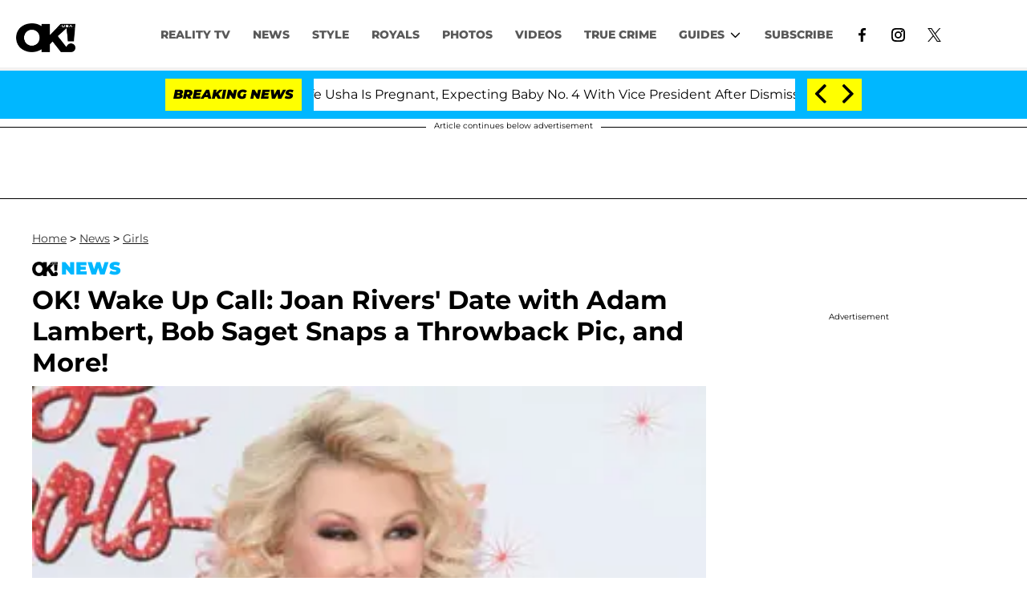

--- FILE ---
content_type: text/html; charset=utf-8
request_url: https://okmagazine.com/news/ok-wake-call-joan-rivers-date-adam-lambert-bob-saget-snaps-throwback-pic-and-more/
body_size: 39302
content:
<!DOCTYPE html><html lang="en-US"><head><meta charSet="utf-8"/><meta name="viewport" content="width=device-width,initial-scale=1,shrink-to-fit=no"/><meta name="theme-color" content="#000"/><script src="https://unpkg.com/web-vitals@0.2.4/dist/web-vitals.es5.umd.min.js" defer=""></script><script data-type="lazy" data-src="/consent.js"></script><script>
          window.dataLayer = []
          window.dataLayer.push({
            page_type: 'article',
            post_id: "330dbb10-4d37-11eb-b032-8b746dac0ba6",
            mainCategory: 'NEWS',
            mainTopic: 'NEWS',
            author: "Victoria Moorhouse",
            publishedDate: "11/06/2013",
            revisedDate: "11/06/2013",
            url: "https://okmagazine.com/news/ok-wake-call-joan-rivers-date-adam-lambert-bob-saget-snaps-throwback-pic-and-more/", 
            chartbeat: {"sections":"NEWS","authors":"Victoria Moorhouse"},
            application_name: 'okmagazine'
          })
          setTimeout(function(t){function e(o){i(),o.currentTarget.removeEventListener(o.type,e)}function i(){if(window.gtmDidInit)return!1;window.gtmDidInit=!0,function(o,r,s,a,p){o[a]=o[a]||[],o[a].push({"gtm.start":new Date().getTime(),event:"gtm.js"});var l=r.getElementsByTagName(s)[0],m=r.createElement(s),f=a!="dataLayer"?"&l="+a:"";m.async=!0,m.src="https://www.googletagmanager.com/gtm.js?id="+p+f,l.parentNode.insertBefore(m,l)}(window,document,"script","dataLayer","GTM-N7WWL8J")}document.addEventListener("DOMContentLoaded",()=>{setTimeout(i,t||3500)}),document.addEventListener("scroll",e),document.addEventListener("mousemove",e),document.addEventListener("touchstart",e)}, 1, undefined);
          (function(t){function e({name:i,delta:o,id:r}){t.push({event:"web-vitals",event_category:"Web Vitals",event_action:i,event_value:Math.round(i==="CLS"?o*1e3:o),event_label:r})}addEventListener("DOMContentLoaded",function(){window.webVitals&&(webVitals.getCLS(e),webVitals.getFID(e),webVitals.getLCP(e))})})(window.dataLayer);
        </script><meta name="robots" content="max-snippet:-1, max-image-preview:large, max-video-preview:-1"/><link rel="shortcut icon" href="https://okmagazine.com/favicon.ico"/><link rel="manifest" href="https://okmagazine.com/manifest.json"/><link rel="preload" as="font" href="https://fonts.gstatic.com/l/font?kit=[base64]&amp;skey=5f16ed9b6a8a2f0d&amp;v=v18" crossorigin="anonymous"/><link rel="preload" as="font" href="https://fonts.gstatic.com/l/font?kit=[base64]&amp;skey=6a4e6d776759d980&amp;v=v18" crossorigin="anonymous"/><link rel="preload" as="font" href="https://fonts.gstatic.com/l/font?kit=[base64]&amp;skey=4fa1583b73a857db&amp;v=v18" crossorigin="anonymous"/><link rel="preload" as="font" href="https://fonts.gstatic.com/l/font?kit=[base64]&amp;skey=4ce757239eccd614&amp;v=v18" crossorigin="anonymous"/><link rel="preload" as="font" href="https://fonts.gstatic.com/l/font?kit=[base64]&amp;skey=47fc219fa617d18a&amp;v=v20" crossorigin="anonymous"/><link rel="preload" as="font" href="https://fonts.gstatic.com/l/font?kit=[base64]&amp;skey=2d3c1187d5eede0f&amp;v=v31" crossorigin="anonymous"/><link rel="preload" as="font" href="https://fonts.gstatic.com/l/font?kit=[base64]&amp;skey=2d3c1187d5eede0f&amp;v=v31" crossorigin="anonymous"/><link rel="preload" as="font" href="https://fonts.gstatic.com/l/font?kit=[base64]&amp;skey=2d3c1187d5eede0f&amp;v=v31" crossorigin="anonymous"/><link rel="preload" as="font" href="https://fonts.gstatic.com/l/font?kit=[base64]&amp;skey=2d3c1187d5eede0f&amp;v=v31" crossorigin="anonymous"/><link rel="preload" as="font" href="https://fonts.gstatic.com/l/font?kit=[base64]&amp;skey=2d3c1187d5eede0f&amp;v=v31" crossorigin="anonymous"/><link rel="preload" as="font" href="https://fonts.gstatic.com/l/font?kit=[base64]&amp;skey=2d3c1187d5eede0f&amp;v=v31" crossorigin="anonymous"/><link rel="preload" as="font" href="https://fonts.gstatic.com/l/font?kit=[base64]&amp;skey=2d3c1187d5eede0f&amp;v=v31" crossorigin="anonymous"/><link rel="preload" as="font" href="https://fonts.gstatic.com/l/font?kit=[base64]&amp;skey=2d3c1187d5eede0f&amp;v=v31" crossorigin="anonymous"/><link rel="preload" as="font" href="https://fonts.gstatic.com/l/font?kit=[base64]&amp;skey=2d3c1187d5eede0f&amp;v=v31" crossorigin="anonymous"/><link rel="preload" as="font" href="https://fonts.gstatic.com/l/font?kit=[base64]&amp;skey=7bc19f711c0de8f&amp;v=v31" crossorigin="anonymous"/><link rel="preload" as="font" href="https://fonts.gstatic.com/l/font?kit=[base64]&amp;skey=7bc19f711c0de8f&amp;v=v31" crossorigin="anonymous"/><link rel="preload" as="font" href="https://fonts.gstatic.com/l/font?kit=[base64]&amp;skey=7bc19f711c0de8f&amp;v=v31" crossorigin="anonymous"/><link rel="preload" as="font" href="https://fonts.gstatic.com/l/font?kit=[base64]&amp;skey=7bc19f711c0de8f&amp;v=v31" crossorigin="anonymous"/><link rel="preload" as="font" href="https://fonts.gstatic.com/l/font?kit=[base64]&amp;skey=7bc19f711c0de8f&amp;v=v31" crossorigin="anonymous"/><link rel="preload" as="font" href="https://fonts.gstatic.com/l/font?kit=[base64]&amp;skey=7bc19f711c0de8f&amp;v=v31" crossorigin="anonymous"/><link rel="preload" as="font" href="https://fonts.gstatic.com/l/font?kit=[base64]&amp;skey=7bc19f711c0de8f&amp;v=v31" crossorigin="anonymous"/><link rel="preload" as="font" href="https://fonts.gstatic.com/l/font?kit=[base64]&amp;skey=7bc19f711c0de8f&amp;v=v31" crossorigin="anonymous"/><link rel="preload" as="font" href="https://fonts.gstatic.com/l/font?kit=[base64]&amp;skey=7bc19f711c0de8f&amp;v=v31" crossorigin="anonymous"/><link rel="preload" as="font" href="https://fonts.gstatic.com/l/font?kit=[base64]&amp;skey=34e4817af6f837c1&amp;v=v16" crossorigin="anonymous"/><link rel="preload" as="font" href="https://fonts.gstatic.com/l/font?kit=[base64]&amp;skey=34e4817af6f837c1&amp;v=v16" crossorigin="anonymous"/><link rel="preload" as="font" href="https://fonts.gstatic.com/l/font?kit=[base64]&amp;skey=34e4817af6f837c1&amp;v=v16" crossorigin="anonymous"/><link rel="preload" as="font" href="https://fonts.gstatic.com/l/font?kit=[base64]&amp;skey=34e4817af6f837c1&amp;v=v16" crossorigin="anonymous"/><link rel="preload" as="font" href="https://fonts.gstatic.com/l/font?kit=[base64]&amp;skey=34e4817af6f837c1&amp;v=v16" crossorigin="anonymous"/><link rel="preload" as="font" href="https://fonts.gstatic.com/l/font?kit=[base64]&amp;skey=34e4817af6f837c1&amp;v=v16" crossorigin="anonymous"/><link rel="preload" as="font" href="https://fonts.gstatic.com/l/font?kit=[base64]&amp;skey=34e4817af6f837c1&amp;v=v16" crossorigin="anonymous"/><link rel="preload" as="font" href="https://fonts.gstatic.com/l/font?kit=[base64]&amp;skey=34e4817af6f837c1&amp;v=v16" crossorigin="anonymous"/><link rel="preload" as="font" href="https://fonts.gstatic.com/l/font?kit=[base64]&amp;skey=34e4817af6f837c1&amp;v=v16" crossorigin="anonymous"/><link rel="canonical" href="https://okmagazine.com/news/ok-wake-call-joan-rivers-date-adam-lambert-bob-saget-snaps-throwback-pic-and-more/"/><title>OK! Wake Up Call: Joan Rivers&#x27; Date with Adam Lambert, Bob Saget Snaps a Throwback Pic, and More!</title><meta name="description" content="Rise and shine, pop culture fans! Rub your eyes, get to stretchin&#x27;, and pour yourself a hot cup of coffee because it&#x27;s time to start your day off right with a"/><meta name="keywords" content="NEWS"/><meta property="og:site_name" content="OK Magazine"/><meta property="og:title" content="OK! Wake Up Call: Joan Rivers&#x27; Date with Adam Lambert, Bob Saget Snaps a Throwback Pic, and More!"/><meta property="og:url" content="https://okmagazine.com/news/ok-wake-call-joan-rivers-date-adam-lambert-bob-saget-snaps-throwback-pic-and-more/"/><meta property="og:description" content="Rise and shine, pop culture fans! Rub your eyes, get to stretchin&#x27;, and pour yourself a hot cup of coffee because it&#x27;s time to start your day off right with a"/><meta property="og:type" content="article"/><meta property="og:locale" content="en_US"/><meta property="article:published_time" content="2013-06-11T16:09:07.000Z"/><meta property="article:modified_time" content="2013-06-11T16:09:07.000Z"/><meta property="article:author" content="Victoria Moorhouse"/><meta name="twitter:site" content="@okmagazine"/><meta name="twitter:card" content="summary_large_image"/><meta name="twitter:title" content="OK! Wake Up Call: Joan Rivers&#x27; Date with Adam Lambert, Bob Saget Snaps a Throwback Pic, and More!"/><meta name="twitter:description" content="Rise and shine, pop culture fans! Rub your eyes, get to stretchin&#x27;, and pour yourself a hot cup of coffee because it&#x27;s time to start your day off right with a"/><meta name="twitter:image" content="https://media.okmagazine.com/brand-img/dSv0MMaSB/1200x628/2013/06/ok_061113_news_joan-rivers.jpg"/><meta property="twitter:image:alt" content="Ok_061113_news_joan rivers.jpg"/><meta property="og:image" content="https://media.okmagazine.com/brand-img/dSv0MMaSB/1200x628/2013/06/ok_061113_news_joan-rivers.jpg"/><meta property="og:image:width" content="1200"/><meta property="og:image:height" content="628"/><meta property="og:image:type" content="image/jpeg"/><meta property="og:image:alt" content="Ok_061113_news_joan rivers.jpg"/><link rel="preconnect" href="https://www.googletagmanager.com" crossorigin="anonymous"/><link rel="preconnect" href="https://nappyattack.com" crossorigin="anonymous"/><link rel="preconnect" href="https://securepubads.g.doubleclick.net" crossorigin="anonymous"/><link rel="preconnect" href="https://grid.bidswitch.net" crossorigin="anonymous"/><link rel="preconnect" href="https://hbopenbid.pubmatic.com" crossorigin="anonymous"/><link rel="preconnect" href="https://krk.kargo.com" crossorigin="anonymous"/><link rel="preconnect" href="https://tlx.3lift.com" crossorigin="anonymous"/><link rel="preconnect" href="https://c.amazon-adsystem.com" crossorigin="anonymous"/><link rel="preconnect" href="https://htlb.casalemedia.com" crossorigin="anonymous"/><link rel="preconnect" href="https://secure.adnxs.com" crossorigin="anonymous"/><script type="application/ld+json">{"@context":"https://schema.org","@type":["NewsArticle"],"articleSection":["NEWS","Girls"],"mainEntityOfPage":{"@type":"WebPage","@id":"https://okmagazine.com/news/ok-wake-call-joan-rivers-date-adam-lambert-bob-saget-snaps-throwback-pic-and-more/"},"headline":"OK! Wake Up Call: Joan Rivers' Date with Adam Lambert, Bob Saget Snaps a Throwback Pic, and More!","datePublished":"2013-06-11T16:09:07.000Z","dateModified":"2013-06-11T16:09:07.000Z","author":{"@type":"Person","@id":"https://okmagazine.com/a/vmoorhouse/#author","name":"Victoria Moorhouse","sameAs":"https://okmagazine.com/a/vmoorhouse/","description":"","jobTitle":"Journalist"},"publisher":{"@type":"Organization","name":"OK Magazine","logo":{"@type":"ImageObject","url":"https://okmagazine.com/ok_logo_black.png","width":235,"height":117},"url":"https://okmagazine.com/"},"description":"Rise and shine, pop culture fans! Rub your eyes, get to stretchin', and pour yourself a hot cup of coffee because it's time to start your day off right with a","articleBody":"Rise and shine, pop culture fans! Rub your eyes, get to stretchin', and pour yourself a hot cup of coffee because it's time to start your day off right with a little OK! Wake Up Call. It's better than the blaring ring from your alarm clock, right? \n\nHere are some things to know today:\n\nGot a favorite Girls quote? One fan is getting \"All adventurous women do\" actually tattooed on her. (Perez Hilton)\n\nLauren Conrad talks her new book, being a busy celeb, and not seeing Kristin Cavallari. (E!)Adam Lambert and Joan Rivers are going on a date. (The Hollywood Reporter)\n\nTaylor Swift and Gwyneth Paltrow are friends. It's true! They're good enough gal pals to hang out! (Pop Sugar)\n\nBob Saget likes to take throwback paparazzi pictures in front of the Full House, too! (Yahoo!) \n\nSinger Dierks Bentley is going to be a dad to a baby boy! He gave his fans the baby naming lowdown at a concert. (People)\n\nMaria Menounos has a tropical themed bday party and invited the Kardashian girls. (Us Weekly)The Purge may just get a number 2 tacked on behind it. That's right, all you Ethan Hawke fans! There's talks of a sequel. \n\nThe new season of Pretty Little Liars premieres tonight! (ABC)","image":{"@type":"ImageObject","url":"https://media.okmagazine.com/brand-img/dSv0MMaSB/0x0/2013/06/ok_061113_news_joan-rivers.jpg","width":2160,"height":1131}}</script><script type="application/ld+json">{"@context":"https://schema.org","@type":"BreadcrumbList","itemListElement":[{"@type":"ListItem","position":1,"item":{"@type":"WebPage","@id":"https://okmagazine.com/#home","name":"Home"}},{"@type":"ListItem","position":2,"item":{"@type":"WebPage","@id":"https://okmagazine.com/news/ok-wake-call-joan-rivers-date-adam-lambert-bob-saget-snaps-throwback-pic-and-more/","name":"OK! Wake Up Call: Joan Rivers' Date with Adam Lambert, Bob Saget Snaps a Throwback Pic, and More!"}}]}</script><link rel="alternate" type="application/rss+xml" href="https://okmagazine.com/rss/"/><link rel="preload" as="script" href="https://securepubads.g.doubleclick.net/tag/js/gpt.js"/><link rel="preload" as="script" href="https://d3lcz8vpax4lo2.cloudfront.net/ads-code/baff603a-e3d0-425f-bbb9-7179c7e33c0b.js"/><template id="insticator-delay"><script data-cfasync="false">
        (function (a, c, s, u){'Insticator'in a || (a.Insticator={ad:{loadAd: function (b){Insticator.ad.q.push(b)}, q: []}, helper:{}, embed:{}, version: "4.0", q: [], load: function (t, o){Insticator.q.push({t: t, o: o})}}); var b=c.createElement(s); b.src=u; b.async=!0; var d=c.getElementsByTagName(s)[0]; d.parentNode.insertBefore(b, d)})(window, document, 'script', 'https://d3lcz8vpax4lo2.cloudfront.net/ads-code/baff603a-e3d0-425f-bbb9-7179c7e33c0b.js')
          </script><script async="" type="text/javascript" src="https://product.instiengage.com/product-loader-code/baff603a-e3d0-425f-bbb9-7179c7e33c0b.js"></script></template><script>
  window._taboola = window._taboola || [];
  _taboola.push({article:'auto'});
  !function (e, f, u, i) {
    if (!document.getElementById(i)){
      e.async = 1;
      e.src = u;
      e.id = i;
      f.parentNode.insertBefore(e, f);
    }
  }(document.createElement('script'),
  document.getElementsByTagName('script')[0],
  '//cdn.taboola.com/libtrc/mystifyent-okmagazine/loader.js',
  'tb_loader_script');
  if(window.performance && typeof window.performance.mark == 'function')
    {window.performance.mark('tbl_ic');}</script><style>@font-face {
  font-family: 'Cantarell';
  font-style: italic;
  font-weight: 400;
  font-display: optional;
  src: url(https://fonts.gstatic.com/l/font?kit=[base64]&skey=5f16ed9b6a8a2f0d&v=v18) format('truetype');
}
@font-face {
  font-family: 'Cantarell';
  font-style: italic;
  font-weight: 700;
  font-display: optional;
  src: url(https://fonts.gstatic.com/l/font?kit=[base64]&skey=6a4e6d776759d980&v=v18) format('truetype');
}
@font-face {
  font-family: 'Cantarell';
  font-style: normal;
  font-weight: 400;
  font-display: optional;
  src: url(https://fonts.gstatic.com/l/font?kit=[base64]&skey=4fa1583b73a857db&v=v18) format('truetype');
}
@font-face {
  font-family: 'Cantarell';
  font-style: normal;
  font-weight: 700;
  font-display: optional;
  src: url(https://fonts.gstatic.com/l/font?kit=[base64]&skey=4ce757239eccd614&v=v18) format('truetype');
}
@font-face {
  font-family: 'Federo';
  font-style: normal;
  font-weight: 400;
  font-display: optional;
  src: url(https://fonts.gstatic.com/l/font?kit=[base64]&skey=47fc219fa617d18a&v=v20) format('truetype');
}
@font-face {
  font-family: 'Montserrat';
  font-style: italic;
  font-weight: 100;
  font-display: optional;
  src: url(https://fonts.gstatic.com/l/font?kit=[base64]&skey=2d3c1187d5eede0f&v=v31) format('truetype');
}
@font-face {
  font-family: 'Montserrat';
  font-style: italic;
  font-weight: 200;
  font-display: optional;
  src: url(https://fonts.gstatic.com/l/font?kit=[base64]&skey=2d3c1187d5eede0f&v=v31) format('truetype');
}
@font-face {
  font-family: 'Montserrat';
  font-style: italic;
  font-weight: 300;
  font-display: optional;
  src: url(https://fonts.gstatic.com/l/font?kit=[base64]&skey=2d3c1187d5eede0f&v=v31) format('truetype');
}
@font-face {
  font-family: 'Montserrat';
  font-style: italic;
  font-weight: 400;
  font-display: optional;
  src: url(https://fonts.gstatic.com/l/font?kit=[base64]&skey=2d3c1187d5eede0f&v=v31) format('truetype');
}
@font-face {
  font-family: 'Montserrat';
  font-style: italic;
  font-weight: 500;
  font-display: optional;
  src: url(https://fonts.gstatic.com/l/font?kit=[base64]&skey=2d3c1187d5eede0f&v=v31) format('truetype');
}
@font-face {
  font-family: 'Montserrat';
  font-style: italic;
  font-weight: 600;
  font-display: optional;
  src: url(https://fonts.gstatic.com/l/font?kit=[base64]&skey=2d3c1187d5eede0f&v=v31) format('truetype');
}
@font-face {
  font-family: 'Montserrat';
  font-style: italic;
  font-weight: 700;
  font-display: optional;
  src: url(https://fonts.gstatic.com/l/font?kit=[base64]&skey=2d3c1187d5eede0f&v=v31) format('truetype');
}
@font-face {
  font-family: 'Montserrat';
  font-style: italic;
  font-weight: 800;
  font-display: optional;
  src: url(https://fonts.gstatic.com/l/font?kit=[base64]&skey=2d3c1187d5eede0f&v=v31) format('truetype');
}
@font-face {
  font-family: 'Montserrat';
  font-style: italic;
  font-weight: 900;
  font-display: optional;
  src: url(https://fonts.gstatic.com/l/font?kit=[base64]&skey=2d3c1187d5eede0f&v=v31) format('truetype');
}
@font-face {
  font-family: 'Montserrat';
  font-style: normal;
  font-weight: 100;
  font-display: optional;
  src: url(https://fonts.gstatic.com/l/font?kit=[base64]&skey=7bc19f711c0de8f&v=v31) format('truetype');
}
@font-face {
  font-family: 'Montserrat';
  font-style: normal;
  font-weight: 200;
  font-display: optional;
  src: url(https://fonts.gstatic.com/l/font?kit=[base64]&skey=7bc19f711c0de8f&v=v31) format('truetype');
}
@font-face {
  font-family: 'Montserrat';
  font-style: normal;
  font-weight: 300;
  font-display: optional;
  src: url(https://fonts.gstatic.com/l/font?kit=[base64]&skey=7bc19f711c0de8f&v=v31) format('truetype');
}
@font-face {
  font-family: 'Montserrat';
  font-style: normal;
  font-weight: 400;
  font-display: optional;
  src: url(https://fonts.gstatic.com/l/font?kit=[base64]&skey=7bc19f711c0de8f&v=v31) format('truetype');
}
@font-face {
  font-family: 'Montserrat';
  font-style: normal;
  font-weight: 500;
  font-display: optional;
  src: url(https://fonts.gstatic.com/l/font?kit=[base64]&skey=7bc19f711c0de8f&v=v31) format('truetype');
}
@font-face {
  font-family: 'Montserrat';
  font-style: normal;
  font-weight: 600;
  font-display: optional;
  src: url(https://fonts.gstatic.com/l/font?kit=[base64]&skey=7bc19f711c0de8f&v=v31) format('truetype');
}
@font-face {
  font-family: 'Montserrat';
  font-style: normal;
  font-weight: 700;
  font-display: optional;
  src: url(https://fonts.gstatic.com/l/font?kit=[base64]&skey=7bc19f711c0de8f&v=v31) format('truetype');
}
@font-face {
  font-family: 'Montserrat';
  font-style: normal;
  font-weight: 800;
  font-display: optional;
  src: url(https://fonts.gstatic.com/l/font?kit=[base64]&skey=7bc19f711c0de8f&v=v31) format('truetype');
}
@font-face {
  font-family: 'Montserrat';
  font-style: normal;
  font-weight: 900;
  font-display: optional;
  src: url(https://fonts.gstatic.com/l/font?kit=[base64]&skey=7bc19f711c0de8f&v=v31) format('truetype');
}
@font-face {
  font-family: 'Vazirmatn';
  font-style: normal;
  font-weight: 100;
  font-display: optional;
  src: url(https://fonts.gstatic.com/l/font?kit=[base64]&skey=34e4817af6f837c1&v=v16) format('truetype');
}
@font-face {
  font-family: 'Vazirmatn';
  font-style: normal;
  font-weight: 200;
  font-display: optional;
  src: url(https://fonts.gstatic.com/l/font?kit=[base64]&skey=34e4817af6f837c1&v=v16) format('truetype');
}
@font-face {
  font-family: 'Vazirmatn';
  font-style: normal;
  font-weight: 300;
  font-display: optional;
  src: url(https://fonts.gstatic.com/l/font?kit=[base64]&skey=34e4817af6f837c1&v=v16) format('truetype');
}
@font-face {
  font-family: 'Vazirmatn';
  font-style: normal;
  font-weight: 400;
  font-display: optional;
  src: url(https://fonts.gstatic.com/l/font?kit=[base64]&skey=34e4817af6f837c1&v=v16) format('truetype');
}
@font-face {
  font-family: 'Vazirmatn';
  font-style: normal;
  font-weight: 500;
  font-display: optional;
  src: url(https://fonts.gstatic.com/l/font?kit=[base64]&skey=34e4817af6f837c1&v=v16) format('truetype');
}
@font-face {
  font-family: 'Vazirmatn';
  font-style: normal;
  font-weight: 600;
  font-display: optional;
  src: url(https://fonts.gstatic.com/l/font?kit=[base64]&skey=34e4817af6f837c1&v=v16) format('truetype');
}
@font-face {
  font-family: 'Vazirmatn';
  font-style: normal;
  font-weight: 700;
  font-display: optional;
  src: url(https://fonts.gstatic.com/l/font?kit=[base64]&skey=34e4817af6f837c1&v=v16) format('truetype');
}
@font-face {
  font-family: 'Vazirmatn';
  font-style: normal;
  font-weight: 800;
  font-display: optional;
  src: url(https://fonts.gstatic.com/l/font?kit=[base64]&skey=34e4817af6f837c1&v=v16) format('truetype');
}
@font-face {
  font-family: 'Vazirmatn';
  font-style: normal;
  font-weight: 900;
  font-display: optional;
  src: url(https://fonts.gstatic.com/l/font?kit=[base64]&skey=34e4817af6f837c1&v=v16) format('truetype');
}
</style><style>
*, *:before, *:after, ::placeholder {
  box-sizing: border-box;
}
body {
  margin: 0;
  padding: 0;
  color: #000;
  font-family: 'Montserrat', -apple-system, BlinkMacSystemFont, 'Segoe UI', 'Roboto', 'Oxygen', 'Ubuntu', 'Cantarell', 'Fira Sans', 'Droid Sans', 'Helvetica Neue', sans-serif;
  -webkit-font-smoothing: antialiased;
  -moz-osx-font-smoothing: grayscale;
}
img[data-src] {
  display: none;
}
.fkxkMx svg{height:13px;margin-left:5px;color:#000}/*!sc*/@media(max-width:989px){.fkxkMx{display:-webkit-box;display:-webkit-flex;display:-ms-flexbox;display:flex;-webkit-flex-direction:column;-ms-flex-direction:column;flex-direction:column;-webkit-box-pack:center;-webkit-justify-content:center;-ms-flex-pack:center;justify-content:center;-webkit-align-items:flex-start;-webkit-box-align:flex-start;-ms-flex-align:flex-start;align-items:flex-start}.fkxkMx:hover ul{display:-webkit-box;display:-webkit-flex;display:-ms-flexbox;display:flex}.fkxkMx ul{display:none;padding:0;-webkit-flex-direction:column;-ms-flex-direction:column;flex-direction:column;-webkit-box-pack:center;-webkit-justify-content:center;-ms-flex-pack:center;justify-content:center;-webkit-align-items:flex-start;-webkit-box-align:flex-start;-ms-flex-align:flex-start;align-items:flex-start}.fkxkMx ul.active{display:-webkit-box;display:-webkit-flex;display:-ms-flexbox;display:flex}.fkxkMx ul.inactive{display:none}.fkxkMx .sc-iNiQeE a{color:#595959;font-size:13px;padding-left:25px;border-bottom:0}.fkxkMx .spotlight-marker{font-size:13px;font-weight:800;color:#595959;list-style:none;padding:10px 0 10px 25px;text-transform:uppercase;-webkit-text-decoration:underline;text-decoration:underline}}/*!sc*/@media(min-width:990px){.fkxkMx{position:relative;display:-webkit-box;display:-webkit-flex;display:-ms-flexbox;display:flex;-webkit-align-items:center;-webkit-box-align:center;-ms-flex-align:center;align-items:center;-webkit-box-pack:center;-webkit-justify-content:center;-ms-flex-pack:center;justify-content:center}.fkxkMx ul{display:none;position:absolute;left:0;top:40px;background:#fff;padding:0 10px;z-index:9999;border:1px solid #ddd;border-top:0}.fkxkMx:hover ul{display:inline}.fkxkMx .sc-iNiQeE{display:-webkit-box;display:-webkit-flex;display:-ms-flexbox;display:flex;width:100%;white-space:nowrap}.fkxkMx .sc-iNiQeE:last-child{border-top:1px solid #ddd}.fkxkMx .sc-iNiQeE:last-child a{font-size:10px}.fkxkMx .sc-iNiQeE a{color:#595959;border:0;font-size:13px;min-width:200px;padding:10px 0}.fkxkMx .spotlight-marker{font-size:13px;font-weight:800;color:#595959;list-style:none;padding:5px 0;text-transform:uppercase;-webkit-text-decoration:underline;text-decoration:underline}}/*!sc*/data-styled.g4[id="sc-hKFyIo"]{content:"fkxkMx,"}/*!sc*/.htLRdL{display:-webkit-box !important;display:-webkit-flex !important;display:-ms-flexbox !important;display:flex !important}/*!sc*/data-styled.g5[id="sc-eCApGN"]{content:"htLRdL,"}/*!sc*/.fWATOy{position:absolute;right:unset;left:unset;top:unset}/*!sc*/data-styled.g7[id="sc-gKAblj"]{content:"fWATOy,"}/*!sc*/.knnrxv{opacity:0;position:absolute}/*!sc*/data-styled.g8[id="sc-iCoHVE"]{content:"knnrxv,"}/*!sc*/.dAHnJY{display:block;height:21px;width:35px;z-index:2;display:-webkit-box;display:-webkit-flex;display:-ms-flexbox;display:flex;-webkit-flex-direction:column;-ms-flex-direction:column;flex-direction:column;-webkit-box-pack:justify;-webkit-justify-content:space-between;-ms-flex-pack:justify;justify-content:space-between}/*!sc*/data-styled.g9[id="sc-fujyUd"]{content:"dAHnJY,"}/*!sc*/.gxcyXC{display:block;height:2px;width:100%;border-radius:10px;background:black}/*!sc*/.gxcyXC:nth-child(1){-webkit-transform-origin:0 0;-ms-transform-origin:0 0;transform-origin:0 0;-webkit-transition:-webkit-transform .4s ease-in-out;-webkit-transition:transform .4s ease-in-out;transition:transform .4s ease-in-out}/*!sc*/.gxcyXC:nth-child(2){-webkit-transition:-webkit-transform .2s ease-in-out;-webkit-transition:transform .2s ease-in-out;transition:transform .2s ease-in-out}/*!sc*/.gxcyXC:nth-child(3){-webkit-transform-origin:0 100%;-ms-transform-origin:0 100%;transform-origin:0 100%;-webkit-transition:-webkit-transform .4s ease-in-out;-webkit-transition:transform .4s ease-in-out;transition:transform .4s ease-in-out}/*!sc*/data-styled.g10[id="sc-pNWxx"]{content:"gxcyXC,"}/*!sc*/.eRRvFi{position:fixed;left:0;top:65px;-webkit-transform:translate(-150%);-ms-transform:translate(-150%);transform:translate(-150%);-webkit-transition:-webkit-transform .5s ease-in-out;-webkit-transition:transform .5s ease-in-out;transition:transform .5s ease-in-out;width:70%}/*!sc*/@media(min-width:989px){.eRRvFi{width:100%}}/*!sc*/data-styled.g11[id="sc-jrsJCI"]{content:"eRRvFi,"}/*!sc*/.bcxYtT{position:absolute;top:0;left:0;height:100%;width:100%;z-index:6;opacity:0;cursor:pointer}/*!sc*/.bcxYtT:checked ~ .sc-jrsJCI{-webkit-transform:translateX(0);-ms-transform:translateX(0);transform:translateX(0)}/*!sc*/.bcxYtT:checked ~ .sc-jSFkmK{visibility:visible;z-index:5;position:fixed;top:80px;left:0;width:100%;height:100%}/*!sc*/.bcxYtT:checked ~ .sc-fujyUd>.sc-pNWxx:nth-child(1){-webkit-transform:rotate(35deg);-ms-transform:rotate(35deg);transform:rotate(35deg)}/*!sc*/.bcxYtT:checked ~ .sc-fujyUd>.sc-pNWxx:nth-child(2){-webkit-transform:scaleY(0);-ms-transform:scaleY(0);transform:scaleY(0)}/*!sc*/.bcxYtT:checked ~ .sc-fujyUd>.sc-pNWxx:nth-child(3){-webkit-transform:rotate(-35deg);-ms-transform:rotate(-35deg);transform:rotate(-35deg)}/*!sc*/@media(max-width:989px){.bcxYtT:checked{position:fixed;top:0;left:0;width:100%;height:100%}.bcxYtT:checked ~ .sc-jrsJCI{z-index:7}}/*!sc*/data-styled.g12[id="sc-kEqYlL"]{content:"bcxYtT,"}/*!sc*/.gfcIZQ{width:50px;height:100%;position:relative}/*!sc*/.gfcIZQ>.sc-gKAblj{width:100%;height:100%;display:-webkit-box;display:-webkit-flex;display:-ms-flexbox;display:flex;-webkit-box-pack:center;-webkit-justify-content:center;-ms-flex-pack:center;justify-content:center;-webkit-align-items:center;-webkit-box-align:center;-ms-flex-align:center;align-items:center}/*!sc*/data-styled.g13[id="sc-iqAbSa"]{content:"gfcIZQ,"}/*!sc*/.gTENoK.gTENoK.gTENoK{margin:0;padding:0 15px;font-size:14px;text-align:left}/*!sc*/.gTENoK.gTENoK.gTENoK>a{color:#333;-webkit-text-decoration:underline;text-decoration:underline;-webkit-text-decoration-color:#191919;text-decoration-color:#191919;-webkit-transition:color .25s ease-in-out,background .25s ease-in-out;transition:color .25s ease-in-out,background .25s ease-in-out;font-weight:normal}/*!sc*/.gTENoK.gTENoK.gTENoK>a:hover{color:white;background:#191919}/*!sc*/@media(min-width:990px){.gTENoK.gTENoK.gTENoK{padding:0}}/*!sc*/data-styled.g14[id="sc-crzoUp"]{content:"gTENoK,"}/*!sc*/.jnYGUA{margin:0;display:-webkit-box;display:-webkit-flex;display:-ms-flexbox;display:flex;-webkit-box-pack:center;-webkit-justify-content:center;-ms-flex-pack:center;justify-content:center;position:relative;z-index:1}/*!sc*/data-styled.g17[id="sc-ksluoS"]{content:"jnYGUA,"}/*!sc*/.foAbWl{width:100%;max-width:1200px}/*!sc*/data-styled.g18[id="sc-hBMVcZ"]{content:"foAbWl,"}/*!sc*/.jZjbnN{position:relative;overflow:hidden;width:100%;padding-top:52.36%}/*!sc*/data-styled.g19[id="sc-fnVYJo"]{content:"jZjbnN,"}/*!sc*/.efvKbs{display:block;line-height:0;width:100%;max-width:1200px;position:absolute;top:0;left:0;object-fit:cover;object-position:50% 50%;height:100%}/*!sc*/data-styled.g20[id="sc-fFSRdu"]{content:"efvKbs,"}/*!sc*/.eTyHFg>a{display:inline-block;vertical-align:middle;text-align:center;height:30px;margin:5px}/*!sc*/.eTyHFg>a:hover{background:transparent}/*!sc*/.eTyHFg>a>svg{height:100%}/*!sc*/data-styled.g39[id="sc-hiKfjK"]{content:"eTyHFg,"}/*!sc*/.kaMKFq{padding:10px;background-color:#00b7ff;display:-webkit-box;display:-webkit-flex;display:-ms-flexbox;display:flex;-webkit-flex-direction:row;-ms-flex-direction:row;flex-direction:row;-webkit-box-pack:center;-webkit-justify-content:center;-ms-flex-pack:center;justify-content:center;height:60px}/*!sc*/@media(max-width:560px){.kaMKFq{margin-bottom:10px}}/*!sc*/data-styled.g40[id="sc-gXfWUo"]{content:"kaMKFq,"}/*!sc*/.fbqSqg{background-color:white;width:600px;margin-left:15px;margin-right:15px;overflow:hidden;height:40px;display:-webkit-box;display:-webkit-flex;display:-ms-flexbox;display:flex;-webkit-flex-direction:row;-ms-flex-direction:row;flex-direction:row}/*!sc*/.fbqSqg div span{line-height:30px;padding:5px;font-size:16px;display:inline-block;white-space:nowrap}/*!sc*/@media(max-width:560px){.fbqSqg div span{-webkit-text-size-adjust:100%;font-size:11px;padding:2px 5px}}/*!sc*/.fbqSqg span a{-webkit-text-decoration:none;text-decoration:none;color:black}/*!sc*/.fbqSqg a span{background-position:center;background-size:contain;background-repeat:no-repeat;background-image:url(/ok_logo_black.png);height:15px;width:28px;margin-right:10px}/*!sc*/@media(max-width:560px){.fbqSqg a span{height:11px}}/*!sc*/data-styled.g41[id="sc-cBoprd"]{content:"fbqSqg,"}/*!sc*/.iZqrdP{background-color:yellow}/*!sc*/.iZqrdP span{color:black;text-transform:uppercase;font-weight:900;font-style:italic;display:inline-block;padding:10px}/*!sc*/@media(max-width:560px){.iZqrdP span{font-size:9px}}/*!sc*/data-styled.g42[id="sc-ciSmjq"]{content:"iZqrdP,"}/*!sc*/.cZjkYh{background-color:yellow;padding-top:7px;padding-left:5px;padding-right:5px;display:-webkit-box;display:-webkit-flex;display:-ms-flexbox;display:flex}/*!sc*/.cZjkYh span{background:0;color:inherit;border:0;padding:0;font:inherit;cursor:pointer;outline:inherit}/*!sc*/.cZjkYh span:first-child{margin-right:10px}/*!sc*/data-styled.g43[id="sc-jcwofb"]{content:"cZjkYh,"}/*!sc*/.ipfhlk{background:#000;padding:40px 20px}/*!sc*/@media(min-width:1280px){.ipfhlk{padding:40px}}/*!sc*/data-styled.g45[id="sc-iTVIwl"]{content:"ipfhlk,"}/*!sc*/.gwofgg{max-width:1200px;margin:0 auto;display:grid;grid-template-columns:1fr;gap:40px}/*!sc*/@media(min-width:640px){.gwofgg{grid-template-columns:1fr 1fr 1fr 1fr;gap:20px}}/*!sc*/data-styled.g46[id="sc-iBzFoy"]{content:"gwofgg,"}/*!sc*/.fEpwRc{display:-webkit-box;display:-webkit-flex;display:-ms-flexbox;display:flex;-webkit-flex-direction:column;-ms-flex-direction:column;flex-direction:column}/*!sc*/data-styled.g47[id="sc-efHXLn"]{content:"fEpwRc,"}/*!sc*/.exOFdF{color:#fff;font-weight:700;font-size:12px;padding-bottom:6px;margin:0 0 20px 0;border-bottom:1px solid #333}/*!sc*/data-styled.g48[id="sc-cTJmaU"]{content:"exOFdF,"}/*!sc*/.fCQiqA{color:#fff;-webkit-text-decoration:none;text-decoration:none;font-weight:500;font-size:14px;margin-bottom:12px;-webkit-transition:color .25s ease-in-out;transition:color .25s ease-in-out}/*!sc*/.fCQiqA:hover{color:#666}/*!sc*/data-styled.g49[id="sc-jNnnWF"]{content:"fCQiqA,"}/*!sc*/.KQWTL{color:#fff;-webkit-text-decoration:none;text-decoration:none;font-weight:500;font-size:14px;margin-bottom:12px;cursor:pointer;-webkit-transition:color .25s ease-in-out;transition:color .25s ease-in-out}/*!sc*/.KQWTL:hover{color:#666}/*!sc*/.KQWTL#consent-module-mspa,.KQWTL#consent-module-gdpr{visibility:hidden}/*!sc*/data-styled.g50[id="sc-dPaNSN"]{content:"KQWTL,"}/*!sc*/.bhjKRs{display:-webkit-box;display:-webkit-flex;display:-ms-flexbox;display:flex;gap:20px;-webkit-flex-wrap:wrap;-ms-flex-wrap:wrap;flex-wrap:wrap;margin-top:30px}/*!sc*/data-styled.g51[id="sc-bBjRzc"]{content:"bhjKRs,"}/*!sc*/.iGliNw{color:#fff;-webkit-transition:color .25s ease-in-out;transition:color .25s ease-in-out}/*!sc*/.iGliNw:hover{color:#666}/*!sc*/.iGliNw svg{fill:#fff;width:18px;height:18px;-webkit-transition:fill .25s ease-in-out;transition:fill .25s ease-in-out}/*!sc*/.iGliNw:hover svg{fill:#666}/*!sc*/data-styled.g52[id="sc-cOigif"]{content:"iGliNw,"}/*!sc*/.jDwODi{display:-webkit-box;display:-webkit-flex;display:-ms-flexbox;display:flex;-webkit-flex-direction:column;-ms-flex-direction:column;flex-direction:column;-webkit-align-items:center;-webkit-box-align:center;-ms-flex-align:center;align-items:center;margin-top:40px}/*!sc*/@media(min-width:640px){.jDwODi{grid-column:1 / -1;-webkit-align-items:flex-end;-webkit-box-align:flex-end;-ms-flex-align:flex-end;align-items:flex-end;margin-top:0}}/*!sc*/.jDwODi img{width:174px;height:100px;margin-bottom:20px}/*!sc*/.jDwODi #___gcse_0{width:100%}/*!sc*/@media(min-width:640px){.jDwODi #___gcse_0{width:350px}}/*!sc*/data-styled.g53[id="sc-ArjOu"]{content:"jDwODi,"}/*!sc*/.eZiEu{color:#fff;font-size:11px;margin-top:40px;padding-top:40px;border-top:1px solid #333;text-align:center}/*!sc*/data-styled.g54[id="sc-khIgXV"]{content:"eZiEu,"}/*!sc*/.dhpNIJ{display:inline-block;vertical-align:top;position:relative;z-index:10000;max-width:calc(100vw - 40px - 15px);padding-top:10px;margin-right:20px}/*!sc*/.ikwmxX{display:inline-block;vertical-align:top;position:relative;z-index:10000;max-width:calc(100vw - 40px - 15px);padding-top:10px;margin-right:20px;padding-top:0}/*!sc*/data-styled.g56[id="sc-jgPznn"]{content:"dhpNIJ,ikwmxX,"}/*!sc*/.fkCSEE{display:inline-block;vertical-align:top;max-width:100%;height:100%}/*!sc*/data-styled.g57[id="sc-gSYCTC"]{content:"fkCSEE,"}/*!sc*/.iamKJX{list-style:none;margin:0;padding:0;background:#fff;white-space:nowrap}/*!sc*/@media(min-width:640px){.iamKJX{text-align:center}}/*!sc*/data-styled.g58[id="sc-laZMyp"]{content:"iamKJX,"}/*!sc*/.cTAWUW{display:block}/*!sc*/.cTAWUW svg{height:17px;width:17px}/*!sc*/@media(min-width:990px){.cTAWUW{display:inline-block;vertical-align:top}}/*!sc*/data-styled.g59[id="sc-iNiQeE"]{content:"cTAWUW,"}/*!sc*/.cDHuul{display:block;padding:13.200000000000001px 17px;font-size:16px;line-height:16px;color:#595959;background:inherit;-webkit-text-decoration:none;text-decoration:none;font-weight:800;text-transform:uppercase}/*!sc*/.cDHuul:hover,.cDHuul:focus{color:inherit;-webkit-text-decoration:underline;text-decoration:underline;-webkit-transition:color .25s ease-in-out,background .25s ease-in-out;transition:color .25s ease-in-out,background .25s ease-in-out}/*!sc*/@media(max-width:659px){.cDHuul:hover,.cDHuul:focus{background:#efefef}}/*!sc*/@media(max-width:659px){.cDHuul{border-bottom:1px solid #ececec}}/*!sc*/@media(min-width:640px){.cDHuul{height:40px;font-size:14px;text-transform:uppercase}}/*!sc*/@media(min-width:960px){.cDHuul{padding:13.200000000000001px 7px;font-size:11px}}/*!sc*/@media(min-width:1024px){.cDHuul{padding:13.200000000000001px 8px;font-size:12px}}/*!sc*/@media(min-width:1090px){.cDHuul{padding:13.200000000000001px 9px;font-size:13px}}/*!sc*/@media(min-width:1170px){.cDHuul{padding:13.200000000000001px 10px;font-size:14px}}/*!sc*/@media(min-width:1280px){.cDHuul{padding:13.200000000000001px 14px}}/*!sc*/@media(min-width:1350px){.cDHuul{padding:13.200000000000001px 17px}}/*!sc*/data-styled.g60[id="sc-jffIyK"]{content:"cDHuul,"}/*!sc*/.loSOCs .socialItem{display:inline-block}/*!sc*/data-styled.g61[id="sc-eJoaVz"]{content:"loSOCs,"}/*!sc*/.bfsfLR{display:none;background-color:white;position:fixed;top:50%;left:50%;-webkit-transform:translate(-50%,-50%);-ms-transform:translate(-50%,-50%);transform:translate(-50%,-50%);overflow:visible;z-index:9999;padding:20px;box-shadow:0 0 10px rgba(0,0,0,0.3);width:90%;max-width:400px;height:700px;box-sizing:border-box;z-index:999999999}/*!sc*/.bfsfLR iframe{max-width:100%;height:calc(100% - 70px);border:0;position:absolute;top:5%;left:0}/*!sc*/data-styled.g62[id="sc-oefIU"]{content:"bfsfLR,"}/*!sc*/.iQztHj{position:absolute;top:10px;right:10px;background-color:#fff;border:1px solid #ccc;border-radius:50%;width:30px;height:30px;cursor:pointer;display:-webkit-box;display:-webkit-flex;display:-ms-flexbox;display:flex;-webkit-align-items:center;-webkit-box-align:center;-ms-flex-align:center;align-items:center;-webkit-box-pack:center;-webkit-justify-content:center;-ms-flex-pack:center;justify-content:center;font-weight:bold;font-size:20px;z-index:10000}/*!sc*/data-styled.g63[id="sc-hhIhEF"]{content:"iQztHj,"}/*!sc*/.evgNzS{position:absolute;bottom:30%;left:50%;-webkit-transform:translateX(-50%);-ms-transform:translateX(-50%);transform:translateX(-50%);z-index:10000;display:none}/*!sc*/data-styled.g64[id="sc-eirseW"]{content:"evgNzS,"}/*!sc*/.ckulKR{cursor:pointer;width:300px;color:#fff;line-height:20px;background:#000;border:1px solid #a3a3a3;padding:12px;text-align:center;font-family:'Montserrat';onclick:lockr.oAuth2Handler}/*!sc*/data-styled.g65[id="sc-lbVuaH"]{content:"ckulKR,"}/*!sc*/.hSJDWM{background:url(https://sso.lockrmail.com/publisher/images/onboard_lock.42d74f50.svg) no-repeat;width:15px;height:18px;display:inline-block;vertical-align:middle;background-size:contain}/*!sc*/data-styled.g66[id="sc-gGLyOc"]{content:"hSJDWM,"}/*!sc*/.gCHypS{display:-webkit-box;display:-webkit-flex;display:-ms-flexbox;display:flex;-webkit-align-items:center;-webkit-box-align:center;-ms-flex-align:center;align-items:center;text-align:center;margin:20px 0}/*!sc*/.gCHypS::before,.gCHypS::after{content:'';-webkit-flex:1;-ms-flex:1;flex:1;border-bottom:1px solid #ccc}/*!sc*/.gCHypS span{padding:0 10px;font-size:14px;color:#666}/*!sc*/data-styled.g67[id="sc-ckTRkR"]{content:"gCHypS,"}/*!sc*/.bZmDYV{font-family:'Montserrat',sans-serif;font-size:14px;line-height:normal;background-color:#000;color:white;border:0;border-radius:20px;cursor:pointer;-webkit-text-decoration:none;text-decoration:none;display:none}/*!sc*/data-styled.g68[id="sc-fbIXFq"]{content:"bZmDYV,"}/*!sc*/.dXpstt{padding:10px 20px;margin:10px 0;max-height:50px}/*!sc*/data-styled.g69[id="sc-FRqcf"]{content:"dXpstt,"}/*!sc*/.geDMnu{padding:2px 15px;max-height:40px;min-height:30px;margin:auto 0}/*!sc*/data-styled.g70[id="sc-fXazxj"]{content:"geDMnu,"}/*!sc*/.eqfPow{height:80px;background:white;display:-webkit-box;display:-webkit-flex;display:-ms-flexbox;display:flex;-webkit-box-pack:justify;-webkit-justify-content:space-between;-ms-flex-pack:justify;justify-content:space-between;padding:10px}/*!sc*/@media(min-width:990px){.eqfPow{display:none}}/*!sc*/data-styled.g71[id="sc-dvXXZy"]{content:"eqfPow,"}/*!sc*/.obIeh{position:relative;z-index:9999;background:#fff}/*!sc*/data-styled.g72[id="sc-TtZHJ"]{content:"obIeh,"}/*!sc*/.bqYyXm{display:-webkit-box;display:-webkit-flex;display:-ms-flexbox;display:flex;-webkit-align-items:center;-webkit-box-align:center;-ms-flex-align:center;align-items:center}/*!sc*/.sc-jHNhIU [object Object].sc-jHNhIU [object Object].sc-jHNhIU [object Object]{padding-top:0}/*!sc*/data-styled.g73[id="sc-jHNhIU"]{content:"bqYyXm,"}/*!sc*/.bckYVV{width:100px}/*!sc*/data-styled.g74[id="sc-amjdv"]{content:"bckYVV,"}/*!sc*/.fmnITy{width:100%;height:88px;margin:0 auto;border-bottom:4px solid rgba(0,0,0,0.05);background:#fff;padding:20px;display:-webkit-box;display:-webkit-flex;display:-ms-flexbox;display:flex;-webkit-align-items:center;-webkit-box-align:center;-ms-flex-align:center;align-items:center}/*!sc*/@media(min-width:1280px){.fmnITy{max-width:1920px}}/*!sc*/@media(max-width:989px){.fmnITy{display:none}}/*!sc*/data-styled.g75[id="sc-jOFreG"]{content:"fmnITy,"}/*!sc*/.ejsngC{position:relative;z-index:9999;background:#fff;width:100%}/*!sc*/data-styled.g76[id="sc-hmbsMR"]{content:"ejsngC,"}/*!sc*/.hCEyrj{max-width:1600px;margin:0 auto}/*!sc*/data-styled.g77[id="sc-eKYRpg"]{content:"hCEyrj,"}/*!sc*/.cpazME{position:-webkit-sticky;position:-webkit-sticky;position:sticky;top:0;z-index:9998}/*!sc*/data-styled.g78[id="sc-bTDODP"]{content:"cpazME,"}/*!sc*/.bhyOal{padding:0}/*!sc*/data-styled.g79[id="sc-kHWWFa"]{content:"bhyOal,"}/*!sc*/.bisShf{position:relative;background:#fff;color:#000;min-height:calc(100vh - 80px);max-width:100%}/*!sc*/.bisShf a{color:#000;-webkit-text-decoration:none;text-decoration:none;-webkit-transition:color .25s ease-in-out,background .25s ease-in-out;transition:color .25s ease-in-out,background .25s ease-in-out}/*!sc*/.bisShf a:hover{color:#707070}/*!sc*/.bisShf>main{position:relative;padding-bottom:30px;max-width:100%}/*!sc*/@media(min-width:640px) and (max-width:989px){.bisShf>main{overflow-x:hidden}}/*!sc*//*!sc*/.bisShf>main.loading:before,.bisShf>main.timedOut:before{content:'';position:absolute;top:100%;left:15px;right:15px;height:1px;background:#ed088d}/*!sc*/.bisShf>main.loading:after,.bisShf>main.timedOut:after{content:'Loading';position:absolute;top:100%;left:15px;right:15px;padding-top:15px;font-size:17px;font-weight:400;text-align:center;text-transform:uppercase;color:#000}/*!sc*/.bisShf>main.timedOut:after{content:'Timed Out'}/*!sc*/@media(min-width:990px){.bisShf{padding:0 40px}.bisShf>main{display:table-cell;vertical-align:top;padding-top:30px}}/*!sc*/@media(min-width:1280px){.bisShf{margin:0 auto}}/*!sc*/data-styled.g80[id="sc-hOPghE"]{content:"bisShf,"}/*!sc*/.hanhiD{border-width:1px 0 1px 0;border-color:#f6f6f6;border-style:solid;padding:20px}/*!sc*/data-styled.g108[id="sc-jHcYrh"]{content:"hanhiD,"}/*!sc*/.rKoFM{color:#333;font-weight:700;-webkit-text-decoration:underline;text-decoration:underline;-webkit-text-decoration-color:#191919;text-decoration-color:#191919;-webkit-transition:color .25s ease-in-out,background .25s ease-in-out;transition:color .25s ease-in-out,background .25s ease-in-out}/*!sc*/.rKoFM.rKoFM:hover{color:white;background:#191919}/*!sc*/data-styled.g109[id="sc-bQCGiA"]{content:"rKoFM,"}/*!sc*/.cLhSYu{padding:0;list-style-type:none}/*!sc*/.cLhSYu li{margin:32px 0}/*!sc*/data-styled.g110[id="sc-fXgAFM"]{content:"cLhSYu,"}/*!sc*/.fBAwDM{font-size:17px;font-weight:700;color:#000}/*!sc*/data-styled.g111[id="sc-EZpBh"]{content:"fBAwDM,"}/*!sc*/.dZWiQg{font-size:22px;font-weight:900;text-transform:uppercase;color:#ed088d}/*!sc*/data-styled.g112[id="sc-jXcwIi"]{content:"dZWiQg,"}/*!sc*/.dyQypj{position:relative;width:100%;margin:10px 0;min-height:275px;border-style:solid;border-width:1px 0;display:-webkit-box;display:-webkit-flex;display:-ms-flexbox;display:flex;-webkit-align-items:center;-webkit-box-align:center;-ms-flex-align:center;align-items:center;-webkit-box-pack:center;-webkit-justify-content:center;-ms-flex-pack:center;justify-content:center}/*!sc*/data-styled.g117[id="sc-dTSxUT"]{content:"dyQypj,"}/*!sc*/.iarkkR{position:absolute;top:-0.7em;left:50%;-webkit-transform:translateX(-50%);-ms-transform:translateX(-50%);transform:translateX(-50%);font-size:x-small;background-color:white;padding:0 10px;line-height:1;white-space:nowrap;overflow:hidden;text-overflow:ellipsis;max-width:90%}/*!sc*/data-styled.g118[id="sc-htmbXw"]{content:"iarkkR,"}/*!sc*/.faRvJV{width:100%;height:100%;padding:10px 0}/*!sc*/data-styled.g119[id="sc-cbeQSR"]{content:"faRvJV,"}/*!sc*/@media(max-width:640px){.hVImEU{display:block}}/*!sc*/@media(min-width:640px){.hVImEU{display:none}}/*!sc*/data-styled.g120[id="sc-hkePoP"]{content:"hVImEU,"}/*!sc*/@media(max-width:640px){.kziYVQ{display:block;min-height:50px;padding-top:10px}}/*!sc*/@media(min-width:640px){.kziYVQ{display:none}}/*!sc*/data-styled.g121[id="sc-gVFdEO"]{content:"kziYVQ,"}/*!sc*/@media(max-width:640px){.cnKnPt{display:none}}/*!sc*/@media(min-width:640px){.cnKnPt{display:block;min-height:90px}}/*!sc*/data-styled.g122[id="sc-fWWZrV"]{content:"cnKnPt,"}/*!sc*/.evoggL{margin:10px 15px}/*!sc*/@media(min-width:990px){.evoggL{margin:10px 0}}/*!sc*/.evoggL p{line-height:32px;overflow-wrap:break-word}/*!sc*/.evoggL a{color:#333;font-weight:700;-webkit-text-decoration:underline !important;text-decoration:underline !important;-webkit-text-decoration-color:#ed088d !important;text-decoration-color:#ed088d !important;-webkit-transition:color .25s ease-in-out,background .25s ease-in-out;transition:color .25s ease-in-out,background .25s ease-in-out}/*!sc*/.evoggL a:hover{color:#fff !important;background:#191919}/*!sc*/.evoggL pre>code{white-space:pre-wrap}/*!sc*/.evoggL table{border-collapse:collapse;width:100%;margin:15px 0}/*!sc*/.evoggL table th,.evoggL table td{border:1px solid #ddd;padding:8px;text-align:left}/*!sc*/.evoggL table th{background-color:#f5f5f5;font-weight:bold}/*!sc*/data-styled.g125[id="sc-gkCpWe"]{content:"evoggL,"}/*!sc*/.MszUH{padding:10px 10px 35px 10px;border-bottom:1px solid #000;text-align:center;width:100%;margin-bottom:20px;margin:auto}/*!sc*/.MszUH .hiddenInput{position:absolute;left:-5000px}/*!sc*/.MszUH .response{display:none}/*!sc*/.MszUH .mc-field-group{display:-webkit-box;display:-webkit-flex;display:-ms-flexbox;display:flex;-webkit-align-items:center;-webkit-box-align:center;-ms-flex-align:center;align-items:center;margin-bottom:10px}/*!sc*/.MszUH input.email{-webkit-box-flex:1;-webkit-flex-grow:1;-ms-flex-positive:1;flex-grow:1;background:#fff;font-weight:500;text-indent:10px}/*!sc*/.MszUH input.submit{background:#000;color:#fff;font-weight:700;cursor:pointer;padding:6px 23px}/*!sc*/.MszUH input{font-family:inherit;font-size:14px;height:52px;border:1px solid #000}/*!sc*/.MszUH input:focus{outline:0}/*!sc*/@media(min-width:990px){.MszUH{width:70%}.MszUH input.email{width:276px}}/*!sc*/data-styled.g146[id="sc-jLqSar"]{content:"MszUH,"}/*!sc*/.dZWmuA{font-size:18px;font-weight:800;margin:10px 0 30px 0}/*!sc*/data-styled.g147[id="sc-bUQzRK"]{content:"dZWmuA,"}/*!sc*/.XtWek{min-height:630px}/*!sc*/data-styled.g153[id="sc-gGGEav"]{content:"XtWek,"}/*!sc*/.gTLlhT{display:block;margin:.83em 0;position:relative;margin:30px 15px;padding:30px 0 0;font-size:17px;font-weight:400;text-align:center;text-transform:uppercase}/*!sc*/.gTLlhT:after{content:'';position:absolute;top:0;left:0;width:100%;height:1px;background:#ed088d}/*!sc*/data-styled.g155[id="sc-jhGSUB"]{content:"gTLlhT,"}/*!sc*/.rJYJh{border-bottom:1px solid black;padding-bottom:10px;margin-bottom:20px}/*!sc*/data-styled.g173[id="sc-fyFmx"]{content:"rJYJh,"}/*!sc*/.imkuCs{margin:0;padding:0;height:1500px;overflow:hidden;max-width:728px;margin:auto}/*!sc*/@media(max-width:639px){.imkuCs{height:4300px}}/*!sc*/@media(max-width:500px){.imkuCs{height:3800px}}/*!sc*/data-styled.g174[id="sc-cjzMPC"]{content:"imkuCs,"}/*!sc*/.eflEDT{margin:0 0 6px 0}/*!sc*/.eflEDT.eflEDT{font-weight:400;font-size:13px}/*!sc*/@media(min-width:640px){.eflEDT.eflEDT{font-size:14px}}/*!sc*/data-styled.g184[id="sc-dwxYxt"]{content:"eflEDT,"}/*!sc*/.iFyCbc{color:inherit;-webkit-text-decoration:none;text-decoration:none}/*!sc*/.iFyCbc:hover{-webkit-text-decoration:underline;text-decoration:underline}/*!sc*/data-styled.g186[id="sc-hJFzDP"]{content:"iFyCbc,"}/*!sc*/.lDMrw{display:-webkit-box;display:-webkit-flex;display:-ms-flexbox;display:flex;-webkit-flex-direction:column;-ms-flex-direction:column;flex-direction:column}/*!sc*/data-styled.g187[id="sc-liAQUe"]{content:"lDMrw,"}/*!sc*/.YOdUg{display:-webkit-box;display:-webkit-flex;display:-ms-flexbox;display:flex;-webkit-align-items:center;-webkit-box-align:center;-ms-flex-align:center;align-items:center;width:100%;padding:24px 0;border-top:1px solid #ccc}/*!sc*/.YOdUg>a{text-align:center;height:24px;margin-right:10px}/*!sc*/.YOdUg>a:hover{background:transparent;fill:#707070}/*!sc*/@media(min-width:640px){.YOdUg{width:100%}}/*!sc*/@media(min-width:990px){.YOdUg{padding:24px 0;width:40%;border-top:0}}/*!sc*/@media(min-width:1100px){.YOdUg{width:50%}}/*!sc*/data-styled.g188[id="sc-cvdZLF"]{content:"YOdUg,"}/*!sc*/.jOkeMf{padding:12px 0;border-top:1px solid #ccc;border-bottom:1px solid #ccc;margin:48px 0 12px 0}/*!sc*/.jOkeMf .flexContainer{display:-webkit-box;display:-webkit-flex;display:-ms-flexbox;display:flex;-webkit-box-pack:justify;-webkit-justify-content:space-between;-ms-flex-pack:justify;justify-content:space-between;-webkit-flex-wrap:wrap;-ms-flex-wrap:wrap;flex-wrap:wrap}/*!sc*//*!sc*//*!sc*/.jOkeMf .flexContainer{-webkit-align-items:center;-webkit-box-align:center;-ms-flex-align:center;align-items:center;-webkit-box-pack:center;-webkit-justify-content:center;-ms-flex-pack:center;justify-content:center}/*!sc*/.jOkeMf .flexContainer .flexContainer{padding:0 24px;margin-bottom:10px}/*!sc*/.jOkeMf .docAuthorLink{margin-bottom:0}/*!sc*/.jOkeMf .docAuthorLink a{margin:0 10px 0 4px;font-size:14px;font-weight:700;-webkit-transition:color .25s ease-in-out,background .25s ease-in-out;transition:color .25s ease-in-out,background .25s ease-in-out}/*!sc*/@media(min-width:990px){.jOkeMf .flexContainer{-webkit-box-pack:justify;-webkit-justify-content:space-between;-ms-flex-pack:justify;justify-content:space-between}.jOkeMf .flexContainer .flexContainer{margin-bottom:0}}/*!sc*/data-styled.g190[id="sc-bTJPMs"]{content:"jOkeMf,"}/*!sc*/.iAyoZX{display:-webkit-box;display:-webkit-flex;display:-ms-flexbox;display:flex;-webkit-align-items:center;-webkit-box-align:center;-ms-flex-align:center;align-items:center;padding:0;background-color:#fff;margin-bottom:20px}/*!sc*/@media(min-width:990px){.iAyoZX{padding:10px}}/*!sc*/data-styled.g191[id="sc-hQYogJ"]{content:"iAyoZX,"}/*!sc*/.fGkCnq{display:-webkit-box;display:-webkit-flex;display:-ms-flexbox;display:flex;-webkit-flex-direction:column;-ms-flex-direction:column;flex-direction:column}/*!sc*/data-styled.g193[id="sc-ByAKj"]{content:"fGkCnq,"}/*!sc*/.fydcZg{margin:0}/*!sc*/data-styled.g194[id="sc-biHcdI"]{content:"fydcZg,"}/*!sc*/.pSqCT{font-family:'Montserrat',sans-serif;line-height:normal}/*!sc*/.pSqCT .blue{color:#00b7ff !important}/*!sc*/.pSqCT .magenta{color:#ed088d !important}/*!sc*/.pSqCT .orange{color:#ff7b1c !important}/*!sc*/.pSqCT .purple{color:#52142d !important}/*!sc*/.pSqCT .news{color:#00b7ff !important}/*!sc*/.pSqCT .health{color:#ff7b1c !important}/*!sc*/.pSqCT .photos{color:#ed088d !important}/*!sc*/.pSqCT .videos{color:#52142d !important}/*!sc*/.pSqCT .breaking-news{color:#ca051f !important}/*!sc*/.pSqCT h1{position:relative;font-size:20px;width:100%;background-color:#fff;display:block;padding:10px 20px 20px 20px;margin:0;z-index:1000}/*!sc*/@media(min-width:640px){.pSqCT h1{font-size:32px;padding:10px 20px 10px 40px;margin:0 0 -20px 0}}/*!sc*/@media(min-width:990px){.pSqCT h1{padding:10px 20px 10px 0;margin:0 0 -30px 0}}/*!sc*/data-styled.g197[id="sc-lfRwAv"]{content:"pSqCT,"}/*!sc*/.icIUoY{margin-top:20px;display:-webkit-box;display:-webkit-flex;display:-ms-flexbox;display:flex;-webkit-align-items:center;-webkit-box-align:center;-ms-flex-align:center;align-items:center;padding-left:20px}/*!sc*/.icIUoY img{width:32px;height:18px}/*!sc*/.icIUoY span{font-size:16px;line-height:14px;font-weight:900;margin-left:4px}/*!sc*/@media(min-width:640px){.icIUoY{padding-left:40px}.icIUoY span{font-size:22px}}/*!sc*/@media(min-width:990px){.icIUoY{padding-left:0}}/*!sc*/data-styled.g198[id="sc-hndrU"]{content:"icIUoY,"}/*!sc*/.eUBzrI{font-family:'Montserrat',sans-serif;position:relative}/*!sc*/.eUBzrI figure{margin:30px 0 40px;display:-webkit-box;display:-webkit-flex;display:-ms-flexbox;display:flex;-webkit-box-pack:center;-webkit-justify-content:center;-ms-flex-pack:center;justify-content:center}/*!sc*/.eUBzrI figure img{width:100%;height:auto}/*!sc*/.eUBzrI div[class^='redcirclePlayer'] iframe{width:100vw !important}/*!sc*//*!sc*/.eUBzrI>section{margin:0 15px 60px}/*!sc*/@media(min-width:990px){.eUBzrI>section{margin:0 0 60px}}/*!sc*/data-styled.g199[id="sc-geBBMl"]{content:"eUBzrI,"}/*!sc*/@media(max-width:989px){.fAglPS{display:none;text-align:right}}/*!sc*/@media(min-width:990px){.fAglPS{display:table-cell;vertical-align:top;padding:20px 0 0 20px;width:30%}}/*!sc*/data-styled.g200[id="sc-clGIgy"]{content:"fAglPS,"}/*!sc*/.kSEUEs{position:relative;margin-top:100px}/*!sc*/data-styled.g201[id="sc-kJNqSH"]{content:"kSEUEs,"}/*!sc*/.cGNXar{position:-webkit-sticky;position:sticky;top:70px}/*!sc*/data-styled.g202[id="sc-ciOMec"]{content:"cGNXar,"}/*!sc*/.cOtrQc{width:100%}/*!sc*/.cOtrQc p:first-of-type{margin-top:0}/*!sc*//*!sc*//*!sc*/@media(max-width:990px){.cOtrQc div[class^='redcirclePlayer']{padding:0 15px}}/*!sc*/data-styled.g220[id="sc-eKaOPE"]{content:"cOtrQc,"}/*!sc*/
</style></head><body><div id="root" class="sc-eKYRpg hCEyrj"><div class="sc-bTDODP cpazME"><script src="https://cdn.myopenpass.com/openpass-js-sdk/v2/openpass-js-sdk.min.js"></script><script>var deps=Object.assign({"app":"okmagazine","DOMConfig":{"image":"data-mm-src","imageSet":"data-srcset","imageSizes":"data-sizes","ad":"data-is-ad","immediatelyLoadAd":"data-immediately-load-ad","embed":"data-external-embed","container":"Paginator","analyticsKey":"data-percent","gtagEvent":"data-gtagevent","moreFrom":"more_from","newsTicker":"news_ticker","mimetype":"data-mimetype","aria":{"desktopMenu":"NavigationMenu","mobileMenu":"MobileNavigationMenu"},"categoryPagination":{"container":"CategoryLatest","marker":"page_marker","page":"data-page","previous":"data-previous","next":"data-next","loadMore":"load_more"}}},{"openPassClientId":"92bca07eb2fe474d82b9dbd83888799c","uid2SubscriptionId":"Kx85g8GiUY","uid2PublicKey":"UID2-X-P-MFkwEwYHKoZIzj0CAQYIKoZIzj0DAQcDQgAEK1rHVqWqieFwHUdW0n5owpvqOH5qXUIaDDCegnxybZOp3yj/wqil7ETuz83igKSw0Lk0qfpJHTduQxsqy0fWBA=="});(()=>{var{openPassClientId:p,uid2SubscriptionId:r,uid2PublicKey:u}=deps,c="openpass_sso_creds",m=()=>document.cookie.includes(c),g=()=>new Map(document.cookie.split("; ").map(e=>e.split(/=(.*)/s).map(decodeURIComponent))).get(c),l=o=>{document.cookie=c+"="+o+"; max-age="+3456e4+"; path=/"},f=()=>{document.cookie=c+"=; max-age=0; path=/"},a=o=>{deps.uid2={subscriptionId:r,serverPublicKey:u,email:o},window.lockr&&window.lockr.setAdditionalData({type:"email",data:o})};window.addEventListener("load",async()=>{let o=new openpass.OpenPassClient({clientId:p}),e=document.getElementsByClassName("openpass-signin");if(m()){let n=g();a(n);for(let i of e)i.style.display="none";return}let t=document.getElementById("openpass-container");document.getElementById("openpass-close-button").addEventListener("click",()=>{t.style.display="none";for(let n of e)n.disabled=!1});for(let n of e)n.addEventListener("click",()=>{window.showOpenpassSignIn()});var s=!1;window.showOpenpassSignIn=function(){t.style.display="block";for(let n of e)n.disabled=!0;s||(document.getElementById("lockr-signin-button").addEventListener("click",()=>{lockr.oAuth2Handler()}),o.renderInlineSignInForm({redirectUrl:window.location.origin+"/op_callback",parentContainerElementId:"openpass-container",authenticationMode:"popup",signinButtonTextOption:"signin",popupSuccessCallback:n=>{console.log("SUCCESSFUL OPENPASS SIGN-IN: ",n);let i=n.idToken.email;l(i),a(i);for(let d of e)d.style.display="none";t.remove()},popupFailedCallback:n=>{console.log("FAILED SIGN-IN: ",n),f(),t.style.display="hidden"}}),s=!0)}});window.lockrSigninSuccess=function(){let o=document.getElementById("openpass-container"),e=document.getElementsByClassName("openpass-signin");for(let s of e)s.style.display="none";o.remove(),console.log("signin success function called from publisher");let t=lockr.profile.getProfile();t&&t.email&&(l(t.email),a(t.email))};})();
</script><div id="openpass-container" class="sc-oefIU bfsfLR"><button id="openpass-close-button" class="sc-hhIhEF iQztHj">×</button><div class="sc-eirseW evgNzS"><div class="sc-ckTRkR gCHypS"><span>or</span></div><div id="lockr-signin-button" data-success="lockrSigninSuccess" class="sc-lbVuaH ckulKR"><span class="sc-gGLyOc hSJDWM"></span><span>Sign in with lockrMail</span></div></div></div><div class="sc-jOFreG fmnITy"><a href="/" class="sc-jgPznn dhpNIJ"><img alt="OK Magazine" src="/ok_logo_black.png" height="80" width="80" class="sc-gSYCTC fkCSEE"/></a><nav id="NavigationMenu" class="sc-hmbsMR ejsngC"><ul class="sc-laZMyp iamKJX sc-eJoaVz loSOCs"><li data-mega-menu="true" class="sc-iNiQeE cTAWUW sc-dlnjPT sc-hKFyIo cuIYFB fkxkMx"><a href="https://okmagazine.com/reality-tv/" class="sc-jffIyK cDHuul sc-eCApGN htLRdL">Reality TV</a></li><li data-mega-menu="true" class="sc-iNiQeE cTAWUW sc-dlnjPT sc-hKFyIo cuIYFB fkxkMx"><a href="https://okmagazine.com/news/" class="sc-jffIyK cDHuul sc-eCApGN htLRdL">NEWS</a></li><li data-mega-menu="true" class="sc-iNiQeE cTAWUW sc-dlnjPT sc-hKFyIo cuIYFB fkxkMx"><a href="https://okmagazine.com/style/" class="sc-jffIyK cDHuul sc-eCApGN htLRdL">Style</a></li><li data-mega-menu="true" class="sc-iNiQeE cTAWUW sc-dlnjPT sc-hKFyIo cuIYFB fkxkMx"><a href="https://okmagazine.com/royals/" class="sc-jffIyK cDHuul sc-eCApGN htLRdL">Royals</a></li><li data-mega-menu="true" class="sc-iNiQeE cTAWUW sc-dlnjPT sc-hKFyIo cuIYFB fkxkMx"><a href="https://okmagazine.com/photos/" class="sc-jffIyK cDHuul sc-eCApGN htLRdL">PHOTOS</a></li><li data-mega-menu="true" class="sc-iNiQeE cTAWUW sc-dlnjPT sc-hKFyIo cuIYFB fkxkMx"><a href="https://okmagazine.com/videos/" class="sc-jffIyK cDHuul sc-eCApGN htLRdL">VIDEOS</a></li><li data-mega-menu="true" class="sc-iNiQeE cTAWUW sc-dlnjPT sc-hKFyIo cuIYFB fkxkMx"><a href="https://okmagazine.com/true-crime/" class="sc-jffIyK cDHuul sc-eCApGN htLRdL">TRUE CRIME</a></li><li data-mega-menu="true" class="sc-iNiQeE cTAWUW sc-dlnjPT sc-hKFyIo cuIYFB fkxkMx"><span class="sc-jffIyK cDHuul sc-eCApGN htLRdL">Guides<svg xmlns="http://www.w3.org/2000/svg" class="h-6 w-6" fill="none" viewBox="0 0 24 24" stroke="currentColor"><path stroke-linecap="round" stroke-linejoin="round" stroke-width="2" d="M19 9l-7 7-7-7"></path></svg></span><ul class="inactive"><li class="sc-iNiQeE cTAWUW"><a href="https://okmagazine.com/guides-to-moving/" class="sc-jffIyK cDHuul sc-eCApGN htLRdL">Guides to Moving</a></li><li class="sc-iNiQeE cTAWUW"><a href="https://okmagazine.com/guides/" title="Guides" class="sc-jffIyK cDHuul sc-eCApGN htLRdL">All Guides</a></li></ul></li><li class="sc-iNiQeE cTAWUW"><a href="https://okmagazine.com/newsletter-signup/" target="_blank" rel="noopener noreferrer" class="sc-jffIyK cDHuul">Subscribe</a></li><li class="sc-iNiQeE cTAWUW socialItem"><a href="https://www.facebook.com/okmagazine" target="_blank" rel="noopener noreferrer" title="Link to Facebook" class="sc-jffIyK cDHuul"><svg xmlns="http://www.w3.org/2000/svg" viewBox="0 0 45.17 87" height="17" width="17"><title>Link to Facebook</title><g data-name="layer 2"><g data-name="layer 1"><path fill="#000" d="M45.17.63v13.8H37q-4.5,0-6.06,1.88T29.33,22v9.88H44.65l-2,15.48H29.33V87h-16V47.32H0V31.84H13.33V20.44q0-9.72,5.44-15.08T33.25,0A86.49,86.49,0,0,1,45.17.63Z"></path></g></g></svg></a></li><li class="sc-iNiQeE cTAWUW socialItem"><a href="https://www.instagram.com/okmagazine/" target="_blank" rel="noopener noreferrer" title="Link to Instagram" class="sc-jffIyK cDHuul"><svg xmlns="http://www.w3.org/2000/svg" viewBox="0 0 46 46" height="17" width="17"><title>Link to Instagram</title><path fill="#000" d="M23 46c-4.47 0-7.6-.05-9.32-.15-4.16-.2-7.45-1.47-9.75-3.78S.35 36.48.15 32.31C.05 30.6 0 27.46 0 23s.05-7.6.15-9.32c.2-4.16 1.47-7.45 3.78-9.75S9.52.35 13.69.15C15.4.05 18.54 0 23 0s7.6.05 9.32.15c4.16.2 7.45 1.47 9.75 3.78s3.58 5.59 3.78 9.76c.1 1.71.15 4.85.15 9.31s-.05 7.6-.15 9.32c-.2 4.16-1.47 7.45-3.78 9.75s-5.59 3.58-9.76 3.78c-1.71.1-4.84.15-9.31.15zM17.67 5c-.67 0-1.67 0-2.8.09a22.85 22.85 0 0 0-2.94.28 11.24 11.24 0 0 0-2 .59 7.21 7.21 0 0 0-4 4 11.29 11.29 0 0 0-.51 2 22.88 22.88 0 0 0-.28 2.94Q5 16.64 5 17.67v10.66c0 .72 0 1.66.09 2.8a22.8 22.8 0 0 0 .28 2.95 11.22 11.22 0 0 0 .59 2 7.2 7.2 0 0 0 4 4 11.17 11.17 0 0 0 2 .51 23 23 0 0 0 2.94.28l2.82.09h10.61c.68 0 1.63 0 2.8-.09a23.14 23.14 0 0 0 2.95-.28 11.26 11.26 0 0 0 2-.52A7.19 7.19 0 0 0 40 36.08a11.12 11.12 0 0 0 .51-2 23 23 0 0 0 .28-2.94q.07-1.77.09-2.82t0-3.08v-7.55c0-.71 0-1.65-.09-2.8a23.12 23.12 0 0 0-.28-2.95 11.38 11.38 0 0 0-.52-2A7.2 7.2 0 0 0 36.08 6a11.28 11.28 0 0 0-2-.51 22.79 22.79 0 0 0-2.94-.28C30 5.06 29 5 28.33 5zM23 35a12 12 0 1 1 12-12 12 12 0 0 1-12 12zm0-19a7 7 0 1 0 7 7 7 7 0 0 0-7-7zm12-1.78a3.2 3.2 0 0 1 0-6.4 3.2 3.2 0 0 1 0 6.4z" data-name="layer 1-2"></path></svg></a></li><li class="sc-iNiQeE cTAWUW socialItem"><a href="https://twitter.com/okmagazine/" target="_blank" rel="noopener noreferrer" title="Link to X" class="sc-jffIyK cDHuul"><svg width="17" height="17" viewBox="0 0 1200 1227" fill="#000" xmlns="http://www.w3.org/2000/svg"><title>Link to X</title><path d="M714.163 519.284L1160.89 0H1055.03L667.137 450.887L357.328 0H0L468.492 681.821L0 1226.37H105.866L515.491 750.218L842.672 1226.37H1200L714.137 519.284H714.163ZM569.165 687.828L521.697 619.934L144.011 79.6944H306.615L611.412 515.685L658.88 583.579L1055.08 1150.3H892.476L569.165 687.854V687.828Z" fill="#000"></path></svg></a></li></ul></nav><button class="sc-fbIXFq sc-FRqcf bZmDYV dXpstt sc-fbIXFq bZmDYV sc-amjdv bckYVV openpass-signin">Sign In</button></div><div class="sc-dvXXZy eqfPow"><div class="sc-jHNhIU bqYyXm"><div class="sc-iqAbSa gfcIZQ"><div class="sc-gKAblj fWATOy"><input type="checkbox" id="NavigationMenuToggler" name="NavigationMenuToggler" role="button" aria-controls="MobileNavigationMenu" class="sc-kEqYlL bcxYtT"/><label for="NavigationMenuToggler" aria-controls="MobileNavigationMenu" class="sc-iCoHVE knnrxv">toggle</label><div class="sc-fujyUd dAHnJY"><div class="sc-pNWxx gxcyXC"></div><div class="sc-pNWxx gxcyXC"></div><div class="sc-pNWxx gxcyXC"></div></div><div class="sc-jrsJCI eRRvFi"><nav id="MobileNavigationMenu" aria-label="MobileNavigationMenu" class="sc-TtZHJ obIeh"><ul class="sc-laZMyp iamKJX sc-eJoaVz loSOCs"><li data-mega-menu="true" class="sc-iNiQeE cTAWUW sc-dlnjPT sc-hKFyIo cuIYFB fkxkMx"><a href="https://okmagazine.com/reality-tv/" class="sc-jffIyK cDHuul sc-eCApGN htLRdL">Reality TV</a></li><li data-mega-menu="true" class="sc-iNiQeE cTAWUW sc-dlnjPT sc-hKFyIo cuIYFB fkxkMx"><a href="https://okmagazine.com/news/" class="sc-jffIyK cDHuul sc-eCApGN htLRdL">NEWS</a></li><li data-mega-menu="true" class="sc-iNiQeE cTAWUW sc-dlnjPT sc-hKFyIo cuIYFB fkxkMx"><a href="https://okmagazine.com/style/" class="sc-jffIyK cDHuul sc-eCApGN htLRdL">Style</a></li><li data-mega-menu="true" class="sc-iNiQeE cTAWUW sc-dlnjPT sc-hKFyIo cuIYFB fkxkMx"><a href="https://okmagazine.com/royals/" class="sc-jffIyK cDHuul sc-eCApGN htLRdL">Royals</a></li><li data-mega-menu="true" class="sc-iNiQeE cTAWUW sc-dlnjPT sc-hKFyIo cuIYFB fkxkMx"><a href="https://okmagazine.com/photos/" class="sc-jffIyK cDHuul sc-eCApGN htLRdL">PHOTOS</a></li><li data-mega-menu="true" class="sc-iNiQeE cTAWUW sc-dlnjPT sc-hKFyIo cuIYFB fkxkMx"><a href="https://okmagazine.com/videos/" class="sc-jffIyK cDHuul sc-eCApGN htLRdL">VIDEOS</a></li><li data-mega-menu="true" class="sc-iNiQeE cTAWUW sc-dlnjPT sc-hKFyIo cuIYFB fkxkMx"><a href="https://okmagazine.com/true-crime/" class="sc-jffIyK cDHuul sc-eCApGN htLRdL">TRUE CRIME</a></li><li data-mega-menu="true" class="sc-iNiQeE cTAWUW sc-dlnjPT sc-hKFyIo cuIYFB fkxkMx"><span class="sc-jffIyK cDHuul sc-eCApGN htLRdL">Guides<svg xmlns="http://www.w3.org/2000/svg" class="h-6 w-6" fill="none" viewBox="0 0 24 24" stroke="currentColor"><path stroke-linecap="round" stroke-linejoin="round" stroke-width="2" d="M19 9l-7 7-7-7"></path></svg></span><ul class="inactive"><li class="sc-iNiQeE cTAWUW"><a href="https://okmagazine.com/guides-to-moving/" class="sc-jffIyK cDHuul sc-eCApGN htLRdL">Guides to Moving</a></li><li class="sc-iNiQeE cTAWUW"><a href="https://okmagazine.com/guides/" title="Guides" class="sc-jffIyK cDHuul sc-eCApGN htLRdL">All Guides</a></li></ul></li><li class="sc-iNiQeE cTAWUW"><a href="https://okmagazine.com/newsletter-signup/" target="_blank" rel="noopener noreferrer" class="sc-jffIyK cDHuul">Subscribe</a></li><li class="sc-iNiQeE cTAWUW socialItem"><a href="https://www.facebook.com/okmagazine" target="_blank" rel="noopener noreferrer" title="Link to Facebook" class="sc-jffIyK cDHuul"><svg xmlns="http://www.w3.org/2000/svg" viewBox="0 0 45.17 87" height="17" width="17"><title>Link to Facebook</title><g data-name="layer 2"><g data-name="layer 1"><path fill="#000" d="M45.17.63v13.8H37q-4.5,0-6.06,1.88T29.33,22v9.88H44.65l-2,15.48H29.33V87h-16V47.32H0V31.84H13.33V20.44q0-9.72,5.44-15.08T33.25,0A86.49,86.49,0,0,1,45.17.63Z"></path></g></g></svg></a></li><li class="sc-iNiQeE cTAWUW socialItem"><a href="https://www.instagram.com/okmagazine/" target="_blank" rel="noopener noreferrer" title="Link to Instagram" class="sc-jffIyK cDHuul"><svg xmlns="http://www.w3.org/2000/svg" viewBox="0 0 46 46" height="17" width="17"><title>Link to Instagram</title><path fill="#000" d="M23 46c-4.47 0-7.6-.05-9.32-.15-4.16-.2-7.45-1.47-9.75-3.78S.35 36.48.15 32.31C.05 30.6 0 27.46 0 23s.05-7.6.15-9.32c.2-4.16 1.47-7.45 3.78-9.75S9.52.35 13.69.15C15.4.05 18.54 0 23 0s7.6.05 9.32.15c4.16.2 7.45 1.47 9.75 3.78s3.58 5.59 3.78 9.76c.1 1.71.15 4.85.15 9.31s-.05 7.6-.15 9.32c-.2 4.16-1.47 7.45-3.78 9.75s-5.59 3.58-9.76 3.78c-1.71.1-4.84.15-9.31.15zM17.67 5c-.67 0-1.67 0-2.8.09a22.85 22.85 0 0 0-2.94.28 11.24 11.24 0 0 0-2 .59 7.21 7.21 0 0 0-4 4 11.29 11.29 0 0 0-.51 2 22.88 22.88 0 0 0-.28 2.94Q5 16.64 5 17.67v10.66c0 .72 0 1.66.09 2.8a22.8 22.8 0 0 0 .28 2.95 11.22 11.22 0 0 0 .59 2 7.2 7.2 0 0 0 4 4 11.17 11.17 0 0 0 2 .51 23 23 0 0 0 2.94.28l2.82.09h10.61c.68 0 1.63 0 2.8-.09a23.14 23.14 0 0 0 2.95-.28 11.26 11.26 0 0 0 2-.52A7.19 7.19 0 0 0 40 36.08a11.12 11.12 0 0 0 .51-2 23 23 0 0 0 .28-2.94q.07-1.77.09-2.82t0-3.08v-7.55c0-.71 0-1.65-.09-2.8a23.12 23.12 0 0 0-.28-2.95 11.38 11.38 0 0 0-.52-2A7.2 7.2 0 0 0 36.08 6a11.28 11.28 0 0 0-2-.51 22.79 22.79 0 0 0-2.94-.28C30 5.06 29 5 28.33 5zM23 35a12 12 0 1 1 12-12 12 12 0 0 1-12 12zm0-19a7 7 0 1 0 7 7 7 7 0 0 0-7-7zm12-1.78a3.2 3.2 0 0 1 0-6.4 3.2 3.2 0 0 1 0 6.4z" data-name="layer 1-2"></path></svg></a></li><li class="sc-iNiQeE cTAWUW socialItem"><a href="https://twitter.com/okmagazine/" target="_blank" rel="noopener noreferrer" title="Link to X" class="sc-jffIyK cDHuul"><svg width="17" height="17" viewBox="0 0 1200 1227" fill="#000" xmlns="http://www.w3.org/2000/svg"><title>Link to X</title><path d="M714.163 519.284L1160.89 0H1055.03L667.137 450.887L357.328 0H0L468.492 681.821L0 1226.37H105.866L515.491 750.218L842.672 1226.37H1200L714.137 519.284H714.163ZM569.165 687.828L521.697 619.934L144.011 79.6944H306.615L611.412 515.685L658.88 583.579L1055.08 1150.3H892.476L569.165 687.854V687.828Z" fill="#000"></path></svg></a></li></ul></nav></div></div></div><a href="/" class="sc-jgPznn ikwmxX"><img alt="OK Magazine" src="/ok_logo_black.png" height="80" width="80" class="sc-gSYCTC fkCSEE"/></a></div><button class="sc-fbIXFq sc-fXazxj bZmDYV geDMnu sc-fbIXFq bZmDYV undefined openpass-signin">Sign In</button></div></div><div class="sc-gXfWUo kaMKFq"><div class="sc-ciSmjq iZqrdP"><span>BREAKING NEWS</span></div><div id="news_ticker" class="sc-cBoprd fbqSqg"></div><div class="sc-jcwofb cZjkYh"><span id="previous"><svg viewBox="0 0 500 500" width="1.5rem" height="1.5rem" aria-hidden="true" fill="black" class="sc-carGAA dpbdIG"><path d="M198.608 246.104 382.664 62.04c5.068-5.056 7.856-11.816 7.856-19.024 0-7.212-2.788-13.968-7.856-19.032l-16.128-16.12C361.476 2.792 354.712 0 347.504 0s-13.964 2.792-19.028 7.864L109.328 227.008c-5.084 5.08-7.868 11.868-7.848 19.084-.02 7.248 2.76 14.028 7.848 19.112l218.944 218.932c5.064 5.072 11.82 7.864 19.032 7.864 7.208 0 13.964-2.792 19.032-7.864l16.124-16.12c10.492-10.492 10.492-27.572 0-38.06L198.608 246.104z"></path></svg></span><span id="next"><svg viewBox="0 0 500 500" width="1.5rem" height="1.5rem" aria-hidden="true" fill="black" class="sc-carGAA dpbdIG"><path d="M382.678 226.804 163.73 7.86C158.666 2.792 151.906 0 144.698 0s-13.968 2.792-19.032 7.86l-16.124 16.12c-10.492 10.504-10.492 27.576 0 38.064L293.398 245.9l-184.06 184.06c-5.064 5.068-7.86 11.824-7.86 19.028 0 7.212 2.796 13.968 7.86 19.04l16.124 16.116c5.068 5.068 11.824 7.86 19.032 7.86s13.968-2.792 19.032-7.86L382.678 265c5.076-5.084 7.864-11.872 7.848-19.088.016-7.244-2.772-14.028-7.848-19.108z"></path></svg></span></div></div><div class="sc-dTSxUT dyQypj sc-fWWZrV cnKnPt"><div class="sc-htmbXw iarkkR">Article continues below advertisement</div><div class="sc-cbeQSR faRvJV lngtd_dynamic_leaderboard"></div><div class="sc-htmbXw iarkkR"></div></div><div class="sc-hOPghE bisShf"><main><article id="Paginator" class="sc-geBBMl eUBzrI"><header class="sc-lfRwAv pSqCT"><div class="sc-crzoUp gTENoK breadcrumbs"><a href="https://okmagazine.com/">Home</a> &gt; <a href="https://okmagazine.com/news/" target="_self" data-targeting="{&quot;content&quot;:&quot;news&quot;}">News</a> &gt; <a href="https://okmagazine.com/t/girls/" target="_self">Girls</a></div><div class="sc-hndrU icIUoY"><img src="/ok_logo_black_small.png" alt="OK Logo"/><span class="news">NEWS</span></div><h1>OK! Wake Up Call: Joan Rivers&#x27; Date with Adam Lambert, Bob Saget Snaps a Throwback Pic, and More!</h1><figure class="sc-ksluoS jnYGUA"><div class="sc-hBMVcZ foAbWl"><div class="sc-fnVYJo jZjbnN"><img src="[data-uri]" data-mm-src="https://media.okmagazine.com/brand-img/dSv0MMaSB/0x0/2013/06/ok_061113_news_joan-rivers.jpg" alt="Ok_061113_news_joan rivers.jpg" data-srcset="https://media.okmagazine.com/brand-img/dSv0MMaSB/480x251/2013/06/ok_061113_news_joan-rivers.jpg?position=top 480w, https://media.okmagazine.com/brand-img/dSv0MMaSB/640x335/2013/06/ok_061113_news_joan-rivers.jpg?position=top 640w, https://media.okmagazine.com/brand-img/dSv0MMaSB/768x402/2013/06/ok_061113_news_joan-rivers.jpg?position=top 768w, https://media.okmagazine.com/brand-img/dSv0MMaSB/1024x536/2013/06/ok_061113_news_joan-rivers.jpg?position=top 1024w, https://media.okmagazine.com/brand-img/dSv0MMaSB/1280x670/2013/06/ok_061113_news_joan-rivers.jpg?position=top 1280w, https://media.okmagazine.com/brand-img/dSv0MMaSB/1440x753/2013/06/ok_061113_news_joan-rivers.jpg?position=top 1440w, https://media.okmagazine.com/brand-img/dSv0MMaSB/1600x837/2013/06/ok_061113_news_joan-rivers.jpg?position=top 1600w, https://media.okmagazine.com/brand-img/dSv0MMaSB/2160x1130/2013/06/ok_061113_news_joan-rivers.jpg?position=top 2160w" data-sizes="100vw" width="1200" height="628" class="sc-fFSRdu efvKbs"/></div></div></figure><div class="sc-bTJPMs jOkeMf"><div class="flexContainer"><div class="flexContainer"><div class="sc-hQYogJ iAyoZX"><div class="sc-ByAKj fGkCnq"><div class="docAuthorLink"><a rel="author" href="https://okmagazine.com/a/vmoorhouse/" target="_self" class="sc-hJFzDP iFyCbc">Victoria Moorhouse</a></div><p class="sc-hiKfjK eTyHFg sc-biHcdI fydcZg"></p></div></div><p class="sc-dwxYxt eflEDT">June 11 2013, Published 12:09 p.m. ET</p></div><div class="sc-liAQUe lDMrw"><div class="sc-cvdZLF YOdUg"><a href="https://okmagazine.com/%23insticator-commentsv2/" title="Jump to Article Comments"><img src="/talk-bubble.svg" alt="RadarOnline Comments" height="24" width="24"/></a><a href="https://www.facebook.com/sharer/sharer.php?u=https://okmagazine.com/news/ok-wake-call-joan-rivers-date-adam-lambert-bob-saget-snaps-throwback-pic-and-more/" title="Share to Facebook" target="_blank" rel="noopener noreferrer"><img src="/icons/facebook_black.svg" alt="Link to Facebook" height="24" width="24"/></a><a href="http://twitter.com/share?text=OK!%20Wake%20Up%20Call:%20Joan%20Rivers%27%20Date%20with%20Adam%20Lambert,%20Bob%20Saget%20Snaps%20a%20Throwback%20Pic,%20and%20More!%20via%20@okmagazine&amp;url=https://okmagazine.com/news/ok-wake-call-joan-rivers-date-adam-lambert-bob-saget-snaps-throwback-pic-and-more/" title="Share to X" target="_blank" rel="noopener noreferrer"><img src="/icons/x_black.svg" alt="Share to X" height="24" width="24"/></a><a href="https://share.flipboard.com/bookmarklet/popout?v=2&amp;url=https://okmagazine.com/news/ok-wake-call-joan-rivers-date-adam-lambert-bob-saget-snaps-throwback-pic-and-more/&amp;title=OK!%20Wake%20Up%20Call:%20Joan%20Rivers%27%20Date%20with%20Adam%20Lambert,%20Bob%20Saget%20Snaps%20a%20Throwback%20Pic,%20and%20More!" title="Share to Flipboard" target="_blank" rel="noopener noreferrer"><img src="/icons/flipboard_black.svg" alt="Share to Flipboard" height="24" width="24"/></a><a href="mailto:?subject=OK!%20Wake%20Up%20Call:%20Joan%20Rivers&#x27;%20Date%20with%20Adam%20Lambert,%20Bob%20Saget%20Snaps%20a%20Throwback%20Pic,%20and%20More!&amp;body=Read%20this:%20https://okmagazine.com/news/ok-wake-call-joan-rivers-date-adam-lambert-bob-saget-snaps-throwback-pic-and-more/" title="Share to Email" target="_blank" rel="noopener noreferrer"><img src="/icons/email_black.svg" alt="Share to Email" height="24" width="24"/></a></div></div></div></div></header><div class="sc-dTSxUT dyQypj sc-gVFdEO kziYVQ"><div class="sc-htmbXw iarkkR">Article continues below advertisement</div><div class="sc-cbeQSR faRvJV lngtd_dynamic_leaderboard"></div><div class="sc-htmbXw iarkkR"></div></div><div class="sc-gkCpWe evoggL"><p>Rise and shine, pop culture fans! Rub your eyes, get to stretchin', and pour yourself a hot cup of coffee because it's time to start your day off right with a little&nbsp;<strong style="font-size: 12px"><a href="https://okmagazine.com/t/ok-wake-up-call/"><em>OK</em>! Wake Up Call</a></strong>. It's better than the blaring ring from your alarm clock, right?&nbsp;</p><p>Here are some things to know today:</p><p><b><a href="https://perezhilton.com/2013-06-10-lena-dunham-girls-inspired-new-fan-tattoo#.Ubb7ZPbip54" target="_self" rel="noopener noreferrer">Got a favorite <em>Girls</em> quote? One fan is getting "All adventurous women do" actually tattooed on her. (Perez Hilton)</a></b></p><p><a href="http://www.eonline.com/news/428429/lauren-conrad-talks-new-book-kristin-cavallari-i-haven-t-seen-her-in-years" target="_self" rel="noopener noreferrer"><b style="font-size: 12px">Lauren Conrad talks her new book, being a busy celeb, and not seeing Kristin Cavallari. (E!)</b></a></p></div><div data-percent="5"></div><div data-percent="25"></div><div class="sc-dTSxUT dyQypj sc-hkePoP hVImEU"><div class="sc-htmbXw iarkkR">Article continues below advertisement</div><div class="sc-cbeQSR faRvJV lngtd-dynamic-inarticle"></div><div class="sc-htmbXw iarkkR"></div></div><div class="sc-gkCpWe evoggL"><p><a href="https://www.hollywoodreporter.com/live-feed/adam-lambert-joan-rivers-fashion-565780" target="_self" rel="noopener noreferrer"><b style="font-size: 12px">Adam Lambert and Joan Rivers are going on a date. (The Hollywood Reporter</b></a><a href="https://www.hollywoodreporter.com/live-feed/adam-lambert-joan-rivers-fashion-565780" target="_self" rel="noopener noreferrer"><b style="font-size: 12px">)</b></a></p><p><a href="http://www.popsugar.com/Taylor-Swift-Gwyneth-Paltrow-London-House-30767869" target="_self" rel="noopener noreferrer"><b style="font-size: 12px">Taylor</b><b style="font-size: 12px"> Swift and Gwyneth Paltrow are friends. It's true! They're good enough gal pals to hang out! (Pop Sugar)</b></a></p><p><strong><a href="https://omg.yahoo.com/blogs/celeb-news/bob-saget-returns-iconic-full-house-home-134327376.html" target="_self" rel="noopener noreferrer">Bob Saget likes to take throwback paparazzi pictures in front of the <em>Full House</em>, too! (Yahoo!)&nbsp;</a></strong></p><p><a href="https://celebritybabies.people.com/2013/06/10/dierks-bentley-expecting-son/" target="_self" rel="noopener noreferrer"><strong style="font-size: 12px">Singer Dierks Bentley is going to be a dad to a baby boy! He gave his fans the baby naming lowdown at a concert. (People)</strong></a></p><p><strong style="font-size: 12px"><a href="http://www.usmagazine.com/celebrity-news/news/maria-menounos-celebrates-birthday-with-khloe-kardashian-kris-jenner-derek-hough-at-luau-themed-party-2013106" target="_self" rel="noopener noreferrer">Maria Menounos has a tropical themed bday party and invited the Kardashian girls. (Us Weekly)</a></strong></p></div><div data-percent="50"></div><div id="okmagazine_1x1"></div><section class="sc-jHcYrh hanhiD"><div class="sc-EZpBh fBAwDM">MORE ON:</div><div class="sc-jXcwIi dZWiQg">Girls</div><ul class="sc-fXgAFM cLhSYu"><li><a href="https://okmagazine.com/p/lena-dunham-fertility-grief-parenthood-struggle/?utm_source=recirculation" class="sc-bQCGiA rKoFM">Lena Dunham Opens Up About Fertility Grief in Pursuit of Parenthood</a></li><li><a href="https://okmagazine.com/photos/girls-allison-williams-husband-ricky-van-veen-split/?utm_source=recirculation" class="sc-bQCGiA rKoFM">&#x27;Girls&#x27; Star Allison Williams And Husband Ricky Van Veen Split After Four Years Of Marriage</a></li><li><a href="https://okmagazine.com/news/girls-the-complete-fifth-season-skee-tv-and-more-to-watch-on-tv-this-weekend/?utm_source=recirculation" class="sc-bQCGiA rKoFM">&#x27;Girls: The Complete Fifth Season,&#x27; &#x27;Skee TV&#x27; And More To Watch On TV This Weekend!</a></li></ul></section><div class="sc-jLqSar MszUH"><p class="sc-bUQzRK dZWmuA">Want OK! each day? Sign up here!</p><form id="aigeon-form" data-apikey="v4zPydGzgdRHZnjpYBCFX3vzzmVEtakeMeU_ycf_ipE" data-groupid="grp_4adI1WGjvtgJ9l2a"><div><input type="email" required="" name="EMAIL" class="required email" id="aigeon-email" placeholder="Enter your email" value=""/><input type="submit" name="subscribe" id="subscribe" class="button submit" value="I WANT IT"/></div></form><script defer="">
function submitAigeonOptIn(e) {
  e.preventDefault()
  const email = document.getElementById("aigeon-email").value
  const emailInput = document.getElementById("aigeon-email")
  const form = document.getElementById("aigeon-form")
  const apiKey = form.getAttribute('data-apikey')
  const groupId = form.getAttribute('data-groupid')

  fetch("/aigeon", {
    method: "POST",
    headers: {
      "Content-Type": "application/json"
    },
    body: JSON.stringify({
      email,
      apiKey,
      groupId
    })
  })
  .then(response => response.json())
  .then(data => {
    emailInput.value = "Subscription Confirmed!"
  })
  .catch(error => {
    console.error("Error:", error)
    emailInput.value = "Error. Please try again."
  })

  return false
}

const aigeonForm = document.getElementById("aigeon-form")
if (aigeonForm) {
  aigeonForm.addEventListener("submit", submitAigeonOptIn, false)
}
      </script></div><div class="sc-gkCpWe evoggL"><p><a href="http://insidemovies.ew.com/2013/06/10/the-purge-sequel/" target="_self" rel="noopener noreferrer"><strong style="font-size: 12px"><em>The Purge</em> may just get a number 2 tacked on behind it. That's right, all you Ethan Hawke fans! There's talks of a sequel.&nbsp;</strong></a></p><p><a href="http://beta.abcfamily.go.com/" target="_self" rel="noopener noreferrer"><b>The new season of <em>Pretty Little Liars</em> premieres tonight! (ABC)</b></a></p></div><div data-percent="75"></div></article><div class="ads_container" website_id="2436" widget_id="6273"></div><div id="taboola-below-article-thumbnails"></div><script type="text/javascript">
  window._taboola = window._taboola || [];
  _taboola.push({
    mode: 'alternating-thumbnails-a',
    container: 'taboola-below-article-thumbnails',
    placement: 'Below Article Thumbnails',
    target_type: 'mix'
  });
</script></script><script type="text/javascript">
  window._taboola = window._taboola || [];
  _taboola.push({flush: true});
</script><div id="insticator-container" class="sc-gGGEav XtWek embedid-bb89a6ba-3b86-42ca-a46c-b8caceec234e" data-insticator-quiz-widget="true" data-id="bb89a6ba-3b86-42ca-a46c-b8caceec234e"><div id="insticator-embed"></div><div id="div-insticator-ad-2"></div></div><p class="sc-jhGSUB gTLlhT">More From OK! Magazine</p><ul id="more_from" data-topic="girls" data-category="news" data-doc="ok-wake-call-joan-rivers-date-adam-lambert-bob-saget-snaps-throwback-pic-and-more" class="sc-cjzMPC imkuCs"></ul><div id="insticator-commentsv2" class="insticator-product-group" data-insticator-group-id="b4ee1e04-a797-46f4-bc07-5c35cc5e5bbe" data-pageid="ok-wake-call-joan-rivers-date-adam-lambert-bob-saget-snaps-throwback-pic-and-more"></div><div id="Track.End" data-percent="100"></div></main><aside class="sc-clGIgy fAglPS"><div style="height:640px" class="sc-kJNqSH kSEUEs"><div class="sc-ciOMec cGNXar"><div style="font-size:x-small;text-align:center;padding-top:10px">Advertisement</div><div class="lngtd-dynamic-rr"></div></div></div><div style="height:1280px" class="sc-kJNqSH kSEUEs"><div class="sc-ciOMec cGNXar"><div style="font-size:x-small;text-align:center;padding-top:10px">Advertisement</div><div class="lngtd-dynamic-rr"></div></div></div></aside><span><script>
        if(global_script_deps) {
          global_script_deps = Object.assign(global_script_deps, {"app":"okmagazine","DOMConfig":{"image":"data-mm-src","imageSet":"data-srcset","imageSizes":"data-sizes","ad":"data-is-ad","immediatelyLoadAd":"data-immediately-load-ad","embed":"data-external-embed","container":"Paginator","analyticsKey":"data-percent","gtagEvent":"data-gtagevent","moreFrom":"more_from","newsTicker":"news_ticker","mimetype":"data-mimetype","aria":{"desktopMenu":"NavigationMenu","mobileMenu":"MobileNavigationMenu"},"categoryPagination":{"container":"CategoryLatest","marker":"page_marker","page":"data-page","previous":"data-previous","next":"data-next","loadMore":"load_more"}},"image_loader":{}})
        } else {
          var global_script_deps = {"app":"okmagazine","DOMConfig":{"image":"data-mm-src","imageSet":"data-srcset","imageSizes":"data-sizes","ad":"data-is-ad","immediatelyLoadAd":"data-immediately-load-ad","embed":"data-external-embed","container":"Paginator","analyticsKey":"data-percent","gtagEvent":"data-gtagevent","moreFrom":"more_from","newsTicker":"news_ticker","mimetype":"data-mimetype","aria":{"desktopMenu":"NavigationMenu","mobileMenu":"MobileNavigationMenu"},"categoryPagination":{"container":"CategoryLatest","marker":"page_marker","page":"data-page","previous":"data-previous","next":"data-next","loadMore":"load_more"}},"image_loader":{}}
        }

        (()=>{var f=Object.create;var c=Object.defineProperty;var u=Object.getOwnPropertyDescriptor;var b=Object.getOwnPropertyNames;var g=Object.getPrototypeOf,l=Object.prototype.hasOwnProperty;var v=(t,e)=>()=>(e||t((e={exports:{}}).exports,e),e.exports);var h=(t,e,i,o)=>{if(e&&typeof e=="object"||typeof e=="function")for(let s of b(e))!l.call(t,s)&&s!==i&&c(t,s,{get:()=>e[s],enumerable:!(o=u(e,s))||o.enumerable});return t};var p=(t,e,i)=>(i=t!=null?f(g(t)):{},h(e||!t||!t.__esModule?c(i,"default",{value:t,enumerable:!0}):i,t));var m=v((x,a)=>{a.exports=global_script_deps});var r=p(m());function A(){var t={rootMargin:"0px 0px 50% 0px",threshold:0};this.observer=new IntersectionObserver(function(e,i){e.forEach(o=>{o.isIntersecting&&(this.loadAfter(o.target),i.unobserve(o.target))})}.bind(this),t),document.querySelectorAll("img["+r.DOMConfig.image+"]").forEach(e=>{this.observer.observe(e)}),this.loadAfter=function(e){function i(o,s){let n=e.getAttribute(o);n&&e.setAttribute(s,n)}i(r.DOMConfig.imageSizes,"sizes"),i(r.DOMConfig.imageSet,"srcset"),i(r.DOMConfig.image,"src"),e.onload=function(){e.removeAttribute(r.DOMConfig.image),e.removeAttribute(r.DOMConfig.imageSet),e.removeAttribute(r.DOMConfig.imageSizes)}}}new A;})();
//# sourceMappingURL=image_loader.js.map

      </script><script>
        if(global_script_deps) {
          global_script_deps = Object.assign(global_script_deps, {"app":"okmagazine","DOMConfig":{"image":"data-mm-src","imageSet":"data-srcset","imageSizes":"data-sizes","ad":"data-is-ad","immediatelyLoadAd":"data-immediately-load-ad","embed":"data-external-embed","container":"Paginator","analyticsKey":"data-percent","gtagEvent":"data-gtagevent","moreFrom":"more_from","newsTicker":"news_ticker","mimetype":"data-mimetype","aria":{"desktopMenu":"NavigationMenu","mobileMenu":"MobileNavigationMenu"},"categoryPagination":{"container":"CategoryLatest","marker":"page_marker","page":"data-page","previous":"data-previous","next":"data-next","loadMore":"load_more"}},"embed_loader":{}})
        } else {
          var global_script_deps = {"app":"okmagazine","DOMConfig":{"image":"data-mm-src","imageSet":"data-srcset","imageSizes":"data-sizes","ad":"data-is-ad","immediatelyLoadAd":"data-immediately-load-ad","embed":"data-external-embed","container":"Paginator","analyticsKey":"data-percent","gtagEvent":"data-gtagevent","moreFrom":"more_from","newsTicker":"news_ticker","mimetype":"data-mimetype","aria":{"desktopMenu":"NavigationMenu","mobileMenu":"MobileNavigationMenu"},"categoryPagination":{"container":"CategoryLatest","marker":"page_marker","page":"data-page","previous":"data-previous","next":"data-next","loadMore":"load_more"}},"embed_loader":{}}
        }

        (()=>{var w=Object.create;var u=Object.defineProperty;var g=Object.getOwnPropertyDescriptor;var v=Object.getOwnPropertyNames;var h=Object.getPrototypeOf,y=Object.prototype.hasOwnProperty;var b=(t,e)=>()=>(e||t((e={exports:{}}).exports,e),e.exports);var E=(t,e,r,n)=>{if(e&&typeof e=="object"||typeof e=="function")for(let i of v(e))!y.call(t,i)&&i!==r&&u(t,i,{get:()=>e[i],enumerable:!(n=g(e,i))||n.enumerable});return t};var T=(t,e,r)=>(r=t!=null?w(h(t)):{},E(e||!t||!t.__esModule?u(r,"default",{value:t,enumerable:!0}):r,t));var f=b((C,m)=>{m.exports=global_script_deps});var l=T(f());function d(t,e){let r=e?document.querySelector(`#${e}`):document.querySelector("[data-jw-player]");if(r){let{jwSponsored:n,jwPlaylist:i,jwAdscheduleid:o,jwSeoMeta:c}=r.dataset,a={mute:!0,aspectratio:"16:9",playlist:i,generateSEOMetadata:Boolean(c)};if(t){let s=[];t.preroll&&s.push({offset:"pre",tag:t.preroll,type:"linear"}),t.midroll&&s.push({offset:20,tag:t.midroll,type:"nonlinear"}),a.advertising={client:"googima",adscheduleid:o,admessage:"This video will resume in xx seconds",cuetext:"Advertisement",outstream:!1,preloadAds:!1,rules:{startOnSeek:"pre",timeBetweenAds:0},autoplayadsmuted:!0,schedule:s,skipmessage:"Skip ad in xx seconds",vpaidcontrols:!1,vpaidmode:"insecure"}}n&&(a.advertising={}),jwplayer(r.id).setup(a)}}function A(){if(new URL(window.location.href).searchParams.get("preview")){let e=document.querySelector("#jwp-script");e&&e.addEventListener("load",()=>{d()})}else window.addEventListener("bidsFetched",({detail:e})=>{d(e.videoUrls)},{once:!0})}A();function L(t){if(window.twttr)window.twttr.widgets.load(t);else{var e=document.createElement("script");e.setAttribute("src","https://platform.twitter.com/widgets.js"),e.onload=function(){window.twttr.widgets.load(t)},document.head.appendChild(e)}}function j(t){if(window.getEVGCookie){var e=getEVGCookie();e&&t.querySelectorAll(".vote").forEach(function(n){n.style.display="none"})}var r=document.createElement("script");r.setAttribute("src","//embed.typeform.com/next/embed.js"),t.append(r)}function S(t){if(window.instgrm)window.instgrm.Embeds.process();else{var e=document.createElement("script");e.setAttribute("src","//www.instagram.com/embed.js"),e.onload=function(){window.instgrm.Embeds.process()},document.head.appendChild(e)}}function M(t){var e=t.getElementsByTagName("script")||[],r=Array.from(e).map(p);r.forEach((i,o)=>{e[o].parentNode.replaceChild(i,e[o])});var n=new ResizeObserver(i=>{for(let o of i)(o.target.style.height==="100%"||o.target.style.width==="100%")&&setTimeout(()=>{o.target.style.width="",o.target.style.width="100%",o.target.style.minHeight="",o.target.style.minHeight="600px"},1e3)});r[r.length-1].addEventListener("load",function(){setTimeout(()=>{n.observe(t.getElementsByTagName("iframe")[0])},1e3)})}function p(t){for(var e=document.createElement("script"),r=0;r<t.attributes.length;r++)e.setAttribute(t.attributes[r].name,t.attributes[r].value);return e.text=t.innerHTML,e}function k(t){return new Promise(function(e,r){t.addEventListener("load",function(){e(t)}),t.addEventListener("error",function(){r(t)})})}function x(t){t.reduce((e,r)=>e.then(()=>r()),Promise.resolve())}function H(){var t={rootMargin:"0px 0px 200% 0px",threshold:0};this.observer=new IntersectionObserver(function(e,r){e.forEach(n=>{n.isIntersecting&&(this.loadAfter(n.target),r.unobserve(n.target))})}.bind(this),t),window.addEventListener("load",e=>{setTimeout(()=>{document.getElementById(l.DOMConfig.container).querySelectorAll("*["+l.DOMConfig.embed+"]").forEach(r=>{this.observer.observe(r)})},1e3)}),this.loadAfter=function(e){var r=e.querySelectorAll("template")[0];if(!!r){var n=document.createElement("div");n.innerHTML=r.innerHTML,e.prepend(n);var i=e.getAttribute(l.DOMConfig.mimetype);setTimeout(()=>{if(i==="twitter/tweet"||n.innerHTML.includes('class="twitter-tweet"'))L(n);else if(i==="instagram/png"||n.innerHTML.includes('class="instagram-media"'))S(n);else if(i==="jwplayer/video"){let a=e.querySelector("[data-jw-player]");d(void 0,a.id)}else if(i==="tiktok/video"||n.innerHTML.includes('class="tiktok-embed"'))M(n);else if(n.innerHTML.includes('class="vote"')&&n.innerHTML.includes("data-tf-on-submit"))j(n);else{var o=n.getElementsByTagName("script")||[],c=Array.from(o).map(p);x(c.map((a,s)=>()=>(o[s].parentNode.replaceChild(a,o[s]),k(a))))}},0)}}}new H;})();
//# sourceMappingURL=embed_loader.js.map

      </script><script>
        if(global_script_deps) {
          global_script_deps = Object.assign(global_script_deps, {"app":"okmagazine","DOMConfig":{"image":"data-mm-src","imageSet":"data-srcset","imageSizes":"data-sizes","ad":"data-is-ad","immediatelyLoadAd":"data-immediately-load-ad","embed":"data-external-embed","container":"Paginator","analyticsKey":"data-percent","gtagEvent":"data-gtagevent","moreFrom":"more_from","newsTicker":"news_ticker","mimetype":"data-mimetype","aria":{"desktopMenu":"NavigationMenu","mobileMenu":"MobileNavigationMenu"},"categoryPagination":{"container":"CategoryLatest","marker":"page_marker","page":"data-page","previous":"data-previous","next":"data-next","loadMore":"load_more"}},"milestone_tracker":{}})
        } else {
          var global_script_deps = {"app":"okmagazine","DOMConfig":{"image":"data-mm-src","imageSet":"data-srcset","imageSizes":"data-sizes","ad":"data-is-ad","immediatelyLoadAd":"data-immediately-load-ad","embed":"data-external-embed","container":"Paginator","analyticsKey":"data-percent","gtagEvent":"data-gtagevent","moreFrom":"more_from","newsTicker":"news_ticker","mimetype":"data-mimetype","aria":{"desktopMenu":"NavigationMenu","mobileMenu":"MobileNavigationMenu"},"categoryPagination":{"container":"CategoryLatest","marker":"page_marker","page":"data-page","previous":"data-previous","next":"data-next","loadMore":"load_more"}},"milestone_tracker":{}}
        }

        (()=>{var d=Object.create;var f=Object.defineProperty;var c=Object.getOwnPropertyDescriptor;var u=Object.getOwnPropertyNames;var b=Object.getPrototypeOf,g=Object.prototype.hasOwnProperty;var p=(t,e)=>()=>(e||t((e={exports:{}}).exports,e),e.exports);var w=(t,e,a,n)=>{if(e&&typeof e=="object"||typeof e=="function")for(let i of u(e))!g.call(t,i)&&i!==a&&f(t,i,{get:()=>e[i],enumerable:!(n=c(e,i))||n.enumerable});return t};var v=(t,e,a)=>(a=t!=null?d(b(t)):{},w(e||!t||!t.__esModule?f(a,"default",{value:t,enumerable:!0}):a,t));var s=p((h,o)=>{o.exports=global_script_deps});var r=v(s());function k(){var t={rootMargin:"0px 0px 0px 0px",threshold:0};this.observer=new IntersectionObserver(function(e,a){e.forEach(n=>{n.isIntersecting&&(this.sendEvents(parseInt(n.target.getAttribute(r.DOMConfig.analyticsKey)),n.target),a.unobserve(n.target))})}.bind(this),t),document.querySelectorAll("*["+r.DOMConfig.analyticsKey+"]").forEach(e=>{this.observer.observe(e)}),this.sendEvents=function(e,a){switch(typeof kwa<"u"&&(kwa("setCustomUrl",window.location.href+"#"+e),kwa("sendPageView")),e){case 25:typeof fbq<"u"&&fbq("trackCustom","viewPercentage_25");break;case 50:typeof fbq<"u"&&fbq("trackCustom","viewPercentage_50"),typeof snaptr<"u"&&snaptr("track","PURCHASE"),typeof rdt<"u"&&rdt("track","Purchase");break;case 75:typeof fbq<"u"&&fbq("trackCustom","viewPercentage_75"),typeof gtag<"u"&&gtag("event","conversion",{send_to:"AW-779807651/SiHdCJ6W5tABEKPX6_MC"});break;case 100:typeof fbq<"u"&&(fbq("trackCustom","adView_4"),fbq("trackCustom","viewPercentage_100")),typeof twq<"u"&&twq("track","Purchase"),typeof gtag<"u"&&gtag("event","conversion",{send_to:"AW-779807651/UDmvCJmR9NABEKPX6_MC"});break;default:window.dataLayer=window.dataLayer||[];var n=a.getAttribute(r.DOMConfig.gtagEvent);n&&dataLayer.push({event:n});break}}}new k;})();
//# sourceMappingURL=milestone_tracker.js.map

      </script><script>
        if(global_script_deps) {
          global_script_deps = Object.assign(global_script_deps, {"app":"okmagazine","DOMConfig":{"image":"data-mm-src","imageSet":"data-srcset","imageSizes":"data-sizes","ad":"data-is-ad","immediatelyLoadAd":"data-immediately-load-ad","embed":"data-external-embed","container":"Paginator","analyticsKey":"data-percent","gtagEvent":"data-gtagevent","moreFrom":"more_from","newsTicker":"news_ticker","mimetype":"data-mimetype","aria":{"desktopMenu":"NavigationMenu","mobileMenu":"MobileNavigationMenu"},"categoryPagination":{"container":"CategoryLatest","marker":"page_marker","page":"data-page","previous":"data-previous","next":"data-next","loadMore":"load_more"}},"recirculation_tracker":{}})
        } else {
          var global_script_deps = {"app":"okmagazine","DOMConfig":{"image":"data-mm-src","imageSet":"data-srcset","imageSizes":"data-sizes","ad":"data-is-ad","immediatelyLoadAd":"data-immediately-load-ad","embed":"data-external-embed","container":"Paginator","analyticsKey":"data-percent","gtagEvent":"data-gtagevent","moreFrom":"more_from","newsTicker":"news_ticker","mimetype":"data-mimetype","aria":{"desktopMenu":"NavigationMenu","mobileMenu":"MobileNavigationMenu"},"categoryPagination":{"container":"CategoryLatest","marker":"page_marker","page":"data-page","previous":"data-previous","next":"data-next","loadMore":"load_more"}},"recirculation_tracker":{}}
        }

        (()=>{function e(t){t.forEach(c=>{c.addEventListener("click",()=>{window.dataLayer.push({event:"articleClick",recirculationCategory:c.dataset.category||"recirculation"})})})}function r(){let t=document.querySelectorAll("[data-article]");e(t)}r();})();
//# sourceMappingURL=recirculation_tracker.js.map

      </script><script>
        if(global_script_deps) {
          global_script_deps = Object.assign(global_script_deps, {"app":"okmagazine","DOMConfig":{"image":"data-mm-src","imageSet":"data-srcset","imageSizes":"data-sizes","ad":"data-is-ad","immediatelyLoadAd":"data-immediately-load-ad","embed":"data-external-embed","container":"Paginator","analyticsKey":"data-percent","gtagEvent":"data-gtagevent","moreFrom":"more_from","newsTicker":"news_ticker","mimetype":"data-mimetype","aria":{"desktopMenu":"NavigationMenu","mobileMenu":"MobileNavigationMenu"},"categoryPagination":{"container":"CategoryLatest","marker":"page_marker","page":"data-page","previous":"data-previous","next":"data-next","loadMore":"load_more"}},"more_from_loader":{}})
        } else {
          var global_script_deps = {"app":"okmagazine","DOMConfig":{"image":"data-mm-src","imageSet":"data-srcset","imageSizes":"data-sizes","ad":"data-is-ad","immediatelyLoadAd":"data-immediately-load-ad","embed":"data-external-embed","container":"Paginator","analyticsKey":"data-percent","gtagEvent":"data-gtagevent","moreFrom":"more_from","newsTicker":"news_ticker","mimetype":"data-mimetype","aria":{"desktopMenu":"NavigationMenu","mobileMenu":"MobileNavigationMenu"},"categoryPagination":{"container":"CategoryLatest","marker":"page_marker","page":"data-page","previous":"data-previous","next":"data-next","loadMore":"load_more"}},"more_from_loader":{}}
        }

        (()=>{var v=Object.create;var l=Object.defineProperty;var x=Object.getOwnPropertyDescriptor;var A=Object.getOwnPropertyNames;var S=Object.getPrototypeOf,w=Object.prototype.hasOwnProperty;var y=(t,e)=>()=>(e||t((e={exports:{}}).exports,e),e.exports);var k=(t,e,o,r)=>{if(e&&typeof e=="object"||typeof e=="function")for(let i of A(e))!w.call(t,i)&&i!==o&&l(t,i,{get:()=>e[i],enumerable:!(r=x(e,i))||r.enumerable});return t};var u=(t,e,o)=>(o=t!=null?v(S(t)):{},k(e||!t||!t.__esModule?l(o,"default",{value:t,enumerable:!0}):o,t));var a=y((L,f)=>{f.exports=global_script_deps});var g=u(a());var c=u(a());function s(){var t={rootMargin:"0px 0px 50% 0px",threshold:0};this.observer=new IntersectionObserver(function(e,o){e.forEach(r=>{r.isIntersecting&&(this.loadAfter(r.target),o.unobserve(r.target))})}.bind(this),t),document.querySelectorAll("img["+c.DOMConfig.image+"]").forEach(e=>{this.observer.observe(e)}),this.loadAfter=function(e){function o(r,i){let n=e.getAttribute(r);n&&e.setAttribute(i,n)}o(c.DOMConfig.imageSizes,"sizes"),o(c.DOMConfig.imageSet,"srcset"),o(c.DOMConfig.image,"src"),e.onload=function(){e.removeAttribute(c.DOMConfig.image),e.removeAttribute(c.DOMConfig.imageSet),e.removeAttribute(c.DOMConfig.imageSizes)}}}new s;function C(t){t.forEach(e=>{e.addEventListener("click",()=>{window.dataLayer.push({event:"articleClick",recirculationCategory:e.dataset.category||"recirculation"})})})}function m(){let t=document.querySelectorAll("[data-article]");C(t)}m();async function I(){let t={rootMargin:"0px 0px 50% 0px",threshold:0},e=document.querySelector(`#${g.DOMConfig.moreFrom}`);e&&new IntersectionObserver(function(r,i){r.forEach(async n=>{if(n.isIntersecting){let{topic:d,category:p,doc:b}=e.dataset,h=await(await fetch(`/recommendation/more-from?topicSlug=${d}&categorySlug=${p}&docSlug=${b}`)).text();e.innerHTML=h,new s,m(),i.unobserve(n.target)}})}.bind(this),t).observe(e)}I();})();
//# sourceMappingURL=more_from_loader.js.map

      </script><script>
        if(global_script_deps) {
          global_script_deps = Object.assign(global_script_deps, {"app":"okmagazine","DOMConfig":{"image":"data-mm-src","imageSet":"data-srcset","imageSizes":"data-sizes","ad":"data-is-ad","immediatelyLoadAd":"data-immediately-load-ad","embed":"data-external-embed","container":"Paginator","analyticsKey":"data-percent","gtagEvent":"data-gtagevent","moreFrom":"more_from","newsTicker":"news_ticker","mimetype":"data-mimetype","aria":{"desktopMenu":"NavigationMenu","mobileMenu":"MobileNavigationMenu"},"categoryPagination":{"container":"CategoryLatest","marker":"page_marker","page":"data-page","previous":"data-previous","next":"data-next","loadMore":"load_more"}},"breaking_news_loader":{}})
        } else {
          var global_script_deps = {"app":"okmagazine","DOMConfig":{"image":"data-mm-src","imageSet":"data-srcset","imageSizes":"data-sizes","ad":"data-is-ad","immediatelyLoadAd":"data-immediately-load-ad","embed":"data-external-embed","container":"Paginator","analyticsKey":"data-percent","gtagEvent":"data-gtagevent","moreFrom":"more_from","newsTicker":"news_ticker","mimetype":"data-mimetype","aria":{"desktopMenu":"NavigationMenu","mobileMenu":"MobileNavigationMenu"},"categoryPagination":{"container":"CategoryLatest","marker":"page_marker","page":"data-page","previous":"data-previous","next":"data-next","loadMore":"load_more"}},"breaking_news_loader":{}}
        }

        (()=>{var A=Object.create;var f=Object.defineProperty;var C=Object.getOwnPropertyDescriptor;var F=Object.getOwnPropertyNames;var E=Object.getPrototypeOf,L=Object.prototype.hasOwnProperty;var q=(t,e)=>()=>(e||t((e={exports:{}}).exports,e),e.exports);var b=(t,e,o,r)=>{if(e&&typeof e=="object"||typeof e=="function")for(let n of F(e))!L.call(t,n)&&n!==o&&f(t,n,{get:()=>e[n],enumerable:!(r=C(e,n))||r.enumerable});return t};var B=(t,e,o)=>(o=t!=null?A(E(t)):{},b(e||!t||!t.__esModule?f(o,"default",{value:t,enumerable:!0}):o,t));var g=q((_,p)=>{p.exports=global_script_deps});var y=B(g());function d(t){t.forEach(e=>{e.addEventListener("click",()=>{window.dataLayer.push({event:"articleClick",recirculationCategory:e.dataset.category||"recirculation"})})})}function S(){let t=document.querySelectorAll("[data-article]");d(t)}S();var $=window.requestAnimationFrame||window.mozRequestAnimationFrame||window.webkitRequestAnimationFrame||window.msRequestAnimationFrame,u=window.cancelAnimationFrame||window.mozCancelAnimationFrame;function w(t,e,o){var r;return function(){var n=this,a=arguments,c=function(){r=null,o||t.apply(n,a)},l=o&&!r;clearTimeout(r),r=setTimeout(c,e),l&&t.apply(n,a)}}async function N(){let t=document.querySelector(`#${y.DOMConfig.newsTicker}`),e="",r=await(await fetch("/breaking-news")).json();for(let i of r)e+=`<div><span><a target="_blank" href="${i.permalink}" data-article data-category="breakingnews"><span></span>${i.title}</a></span></div>`;t.innerHTML=e;let n;function a(){let i=t.children[0],s=window.getComputedStyle(i),m=parseFloat(s["margin-left"]);m-=1,i.style.marginLeft=`${m}px`,m<=-i.offsetWidth&&(t.append(i),i.style.marginLeft=0),n=$(a),n||setTimeout(a,16)}function c(){let i=t.children[t.children.length-1],s=t.children[0];s.style.cssText=`margin-left: -${i.offsetWidth}px`,setTimeout(()=>{s.style.cssText="margin-left: 0; transition: margin 1000ms;"},0),setTimeout(()=>{s.style.cssText="margin-left:0"},1e3)}function l(){let i=t.children[0];i.style.cssText=`margin-left: -${i.offsetWidth}px; transition: margin 2000ms;`,setTimeout(()=>{i.style.cssText="margin: 0;",t.append(i)},2e3)}let h=document.getElementById("next"),k=w(()=>{u(n),l(),setTimeout(a,2e3)},3e3,!0);h?.addEventListener("click",k);let v=document.getElementById("previous"),x=w(()=>{u(n),c(),setTimeout(a,2e3)},3e3,!0);v?.addEventListener("click",x),t.addEventListener("mouseover",()=>{n&&u(n)}),t.addEventListener("mouseout",()=>{a()});let T=t.querySelectorAll("[data-article]");d(T),a()}N();})();
//# sourceMappingURL=breaking_news_loader.js.map

      </script><script>
        if(global_script_deps) {
          global_script_deps = Object.assign(global_script_deps, {"app":"okmagazine","DOMConfig":{"image":"data-mm-src","imageSet":"data-srcset","imageSizes":"data-sizes","ad":"data-is-ad","immediatelyLoadAd":"data-immediately-load-ad","embed":"data-external-embed","container":"Paginator","analyticsKey":"data-percent","gtagEvent":"data-gtagevent","moreFrom":"more_from","newsTicker":"news_ticker","mimetype":"data-mimetype","aria":{"desktopMenu":"NavigationMenu","mobileMenu":"MobileNavigationMenu"},"categoryPagination":{"container":"CategoryLatest","marker":"page_marker","page":"data-page","previous":"data-previous","next":"data-next","loadMore":"load_more"}},"insticator_loader":{}})
        } else {
          var global_script_deps = {"app":"okmagazine","DOMConfig":{"image":"data-mm-src","imageSet":"data-srcset","imageSizes":"data-sizes","ad":"data-is-ad","immediatelyLoadAd":"data-immediately-load-ad","embed":"data-external-embed","container":"Paginator","analyticsKey":"data-percent","gtagEvent":"data-gtagevent","moreFrom":"more_from","newsTicker":"news_ticker","mimetype":"data-mimetype","aria":{"desktopMenu":"NavigationMenu","mobileMenu":"MobileNavigationMenu"},"categoryPagination":{"container":"CategoryLatest","marker":"page_marker","page":"data-page","previous":"data-previous","next":"data-next","loadMore":"load_more"}},"insticator_loader":{}}
        }

        (()=>{var p=Object.create;var u=Object.defineProperty;var I=Object.getOwnPropertyDescriptor;var b=Object.getOwnPropertyNames;var E=Object.getPrototypeOf,y=Object.prototype.hasOwnProperty;var w=(t,e)=>()=>(e||t((e={exports:{}}).exports,e),e.exports);var A=(t,e,o,a)=>{if(e&&typeof e=="object"||typeof e=="function")for(let n of b(e))!y.call(t,n)&&n!==o&&u(t,n,{get:()=>e[n],enumerable:!(a=I(e,n))||a.enumerable});return t};var B=(t,e,o)=>(o=t!=null?p(E(t)):{},A(e||!t||!t.__esModule?u(o,"default",{value:t,enumerable:!0}):o,t));var g=w((T,v)=>{v.exports=global_script_deps});var f=B(g());function L(){var t={rootMargin:"0px",threshold:0},e=!1;this.observer=new IntersectionObserver(function(o,a){o.forEach(n=>{n.isIntersecting&&!this.loaded&&(this.loaded=!0,this.loadAfter(n.target),a.unobserve(n.target))})}.bind(this),t),window.addEventListener("load",o=>{setTimeout(()=>{[document.getElementById("insticator-container"),document.getElementById("insticator-commentsv2"),...document.querySelectorAll("["+f.DOMConfig.analyticsKey+'="50"]')].filter(a=>a).forEach(a=>{this.observer.observe(a)})},1e3)}),this.loadAfter=function(o){var a=document.getElementById("insticator-delay"),n=document.createElement("div");n.innerHTML=a.innerHTML;for(var l=n.getElementsByTagName("script")||[],h=function(r){for(var c=document.createElement("script"),i=0;i<r.attributes.length;i++)c.setAttribute(r.attributes[i].name,r.attributes[i].value);return c.text=r.innerHTML,c},d=0;d<l.length;d++)document.head.appendChild(h(l[d]));let s=document.getElementById("insticator-commentsv2"),m=document.querySelector("[data-insticator-quiz-widget]");s&&(Insticator.load("load-page",{pageId:s.dataset.pageid}),Insticator.load("insticator-product-group",{id:s.dataset.insticatorGroupId})),m&&(Insticator.ad.loadAd("div-insticator-ad-2"),Insticator.load("em",{id:m.dataset.id}))}}new L;})();
//# sourceMappingURL=insticator_loader.js.map

      </script></span><script async="" type="text/javascript" src="https://soapps.net/live/loader/counter.js" id="insticator-commenting-counter" data-cu-uuid="6715f64b-1108-4995-914c-7c5f496f457d"></script></div><script>
        if(global_script_deps) {
          global_script_deps = Object.assign(global_script_deps, {"app":"okmagazine","DOMConfig":{"image":"data-mm-src","imageSet":"data-srcset","imageSizes":"data-sizes","ad":"data-is-ad","immediatelyLoadAd":"data-immediately-load-ad","embed":"data-external-embed","container":"Paginator","analyticsKey":"data-percent","gtagEvent":"data-gtagevent","moreFrom":"more_from","newsTicker":"news_ticker","mimetype":"data-mimetype","aria":{"desktopMenu":"NavigationMenu","mobileMenu":"MobileNavigationMenu"},"categoryPagination":{"container":"CategoryLatest","marker":"page_marker","page":"data-page","previous":"data-previous","next":"data-next","loadMore":"load_more"}},"published_time":{}})
        } else {
          var global_script_deps = {"app":"okmagazine","DOMConfig":{"image":"data-mm-src","imageSet":"data-srcset","imageSizes":"data-sizes","ad":"data-is-ad","immediatelyLoadAd":"data-immediately-load-ad","embed":"data-external-embed","container":"Paginator","analyticsKey":"data-percent","gtagEvent":"data-gtagevent","moreFrom":"more_from","newsTicker":"news_ticker","mimetype":"data-mimetype","aria":{"desktopMenu":"NavigationMenu","mobileMenu":"MobileNavigationMenu"},"categoryPagination":{"container":"CategoryLatest","marker":"page_marker","page":"data-page","previous":"data-previous","next":"data-next","loadMore":"load_more"}},"published_time":{}}
        }

        (()=>{function c(){for(var t={second:1e3,minute:6e4,hour:36e5,day:864e5,week:6048e5,month:2592e6,year:31536e6},g=function(v,s){var o=Math.round,m=" ago",d=function(f,u){return s===void 0?u+" "+f+(u>1?"s":"")+m:u+f.substring(0,1)},e=Date.now()-new Date(v).getTime(),i;e<0&&(e*=-1,m=" from now");for(var n in t){if(o(e)<t[n])return d(i||"m",o(e/(t[i]||1)));i=n}return d(n,o(e/t[n]))},a=document.getElementsByTagName("time"),r=0;r<a.length;r++)a[r].innerHTML=g(new Date(a[r].getAttribute("datetime")))}c();})();
//# sourceMappingURL=published_time.js.map

      </script><script>
        if(global_script_deps) {
          global_script_deps = Object.assign(global_script_deps, {"app":"okmagazine","DOMConfig":{"image":"data-mm-src","imageSet":"data-srcset","imageSizes":"data-sizes","ad":"data-is-ad","immediatelyLoadAd":"data-immediately-load-ad","embed":"data-external-embed","container":"Paginator","analyticsKey":"data-percent","gtagEvent":"data-gtagevent","moreFrom":"more_from","newsTicker":"news_ticker","mimetype":"data-mimetype","aria":{"desktopMenu":"NavigationMenu","mobileMenu":"MobileNavigationMenu"},"categoryPagination":{"container":"CategoryLatest","marker":"page_marker","page":"data-page","previous":"data-previous","next":"data-next","loadMore":"load_more"}},"service_worker":{}})
        } else {
          var global_script_deps = {"app":"okmagazine","DOMConfig":{"image":"data-mm-src","imageSet":"data-srcset","imageSizes":"data-sizes","ad":"data-is-ad","immediatelyLoadAd":"data-immediately-load-ad","embed":"data-external-embed","container":"Paginator","analyticsKey":"data-percent","gtagEvent":"data-gtagevent","moreFrom":"more_from","newsTicker":"news_ticker","mimetype":"data-mimetype","aria":{"desktopMenu":"NavigationMenu","mobileMenu":"MobileNavigationMenu"},"categoryPagination":{"container":"CategoryLatest","marker":"page_marker","page":"data-page","previous":"data-previous","next":"data-next","loadMore":"load_more"}},"service_worker":{}}
        }

        (()=>{var v=Object.create;var s=Object.defineProperty;var g=Object.getOwnPropertyDescriptor;var k=Object.getOwnPropertyNames;var l=Object.getPrototypeOf,f=Object.prototype.hasOwnProperty;var W=(e,r)=>()=>(r||e((r={exports:{}}).exports,r),r.exports);var d=(e,r,o,c)=>{if(r&&typeof r=="object"||typeof r=="function")for(let i of k(r))!f.call(e,i)&&i!==o&&s(e,i,{get:()=>r[i],enumerable:!(c=g(r,i))||c.enumerable});return e};var w=(e,r,o)=>(o=e!=null?v(l(e)):{},d(r||!e||!e.__esModule?s(o,"default",{value:e,enumerable:!0}):o,e));var n=W((S,t)=>{t.exports=global_script_deps});var a=w(n());function p(){"serviceWorker"in navigator&&window.addEventListener("load",function(){navigator.serviceWorker.register("/serviceworker.js").catch(r=>{console.log("Service Worker",r)});let{workers:e}=a.service_worker;e&&e.forEach(r=>{navigator.serviceWorker.register(r).catch(o=>{console.log("Service Worker",o)})})})}p();})();
//# sourceMappingURL=service_worker.js.map

      </script><script>
        if(global_script_deps) {
          global_script_deps = Object.assign(global_script_deps, {"app":"okmagazine","DOMConfig":{"image":"data-mm-src","imageSet":"data-srcset","imageSizes":"data-sizes","ad":"data-is-ad","immediatelyLoadAd":"data-immediately-load-ad","embed":"data-external-embed","container":"Paginator","analyticsKey":"data-percent","gtagEvent":"data-gtagevent","moreFrom":"more_from","newsTicker":"news_ticker","mimetype":"data-mimetype","aria":{"desktopMenu":"NavigationMenu","mobileMenu":"MobileNavigationMenu"},"categoryPagination":{"container":"CategoryLatest","marker":"page_marker","page":"data-page","previous":"data-previous","next":"data-next","loadMore":"load_more"}},"images":{}})
        } else {
          var global_script_deps = {"app":"okmagazine","DOMConfig":{"image":"data-mm-src","imageSet":"data-srcset","imageSizes":"data-sizes","ad":"data-is-ad","immediatelyLoadAd":"data-immediately-load-ad","embed":"data-external-embed","container":"Paginator","analyticsKey":"data-percent","gtagEvent":"data-gtagevent","moreFrom":"more_from","newsTicker":"news_ticker","mimetype":"data-mimetype","aria":{"desktopMenu":"NavigationMenu","mobileMenu":"MobileNavigationMenu"},"categoryPagination":{"container":"CategoryLatest","marker":"page_marker","page":"data-page","previous":"data-previous","next":"data-next","loadMore":"load_more"}},"images":{}}
        }

        (()=>{function e(){setTimeout(function(){[].forEach.call(document.querySelectorAll("img[data-src]"),function(t){t.setAttribute("src",t.getAttribute("data-src")),t.onload=function(){t.removeAttribute("data-src")}})},2e3)}e();})();
//# sourceMappingURL=images.js.map

      </script><script src="https://lngtd.com/okmagazine.js"></script><script>
        if(global_script_deps) {
          global_script_deps = Object.assign(global_script_deps, {"app":"okmagazine","DOMConfig":{"image":"data-mm-src","imageSet":"data-srcset","imageSizes":"data-sizes","ad":"data-is-ad","immediatelyLoadAd":"data-immediately-load-ad","embed":"data-external-embed","container":"Paginator","analyticsKey":"data-percent","gtagEvent":"data-gtagevent","moreFrom":"more_from","newsTicker":"news_ticker","mimetype":"data-mimetype","aria":{"desktopMenu":"NavigationMenu","mobileMenu":"MobileNavigationMenu"},"categoryPagination":{"container":"CategoryLatest","marker":"page_marker","page":"data-page","previous":"data-previous","next":"data-next","loadMore":"load_more"}},"megamenu_loader":{}})
        } else {
          var global_script_deps = {"app":"okmagazine","DOMConfig":{"image":"data-mm-src","imageSet":"data-srcset","imageSizes":"data-sizes","ad":"data-is-ad","immediatelyLoadAd":"data-immediately-load-ad","embed":"data-external-embed","container":"Paginator","analyticsKey":"data-percent","gtagEvent":"data-gtagevent","moreFrom":"more_from","newsTicker":"news_ticker","mimetype":"data-mimetype","aria":{"desktopMenu":"NavigationMenu","mobileMenu":"MobileNavigationMenu"},"categoryPagination":{"container":"CategoryLatest","marker":"page_marker","page":"data-page","previous":"data-previous","next":"data-next","loadMore":"load_more"}},"megamenu_loader":{}}
        }

        (()=>{var a=()=>{document.querySelectorAll("[data-mega-menu]").forEach(e=>{e.addEventListener("click",t=>{t.target.dataset.megaMenuMain&&t.preventDefault(),e.querySelector("ul").classList.toggle("inactive"),e.querySelector("ul").classList.toggle("active")})})};a();})();
//# sourceMappingURL=megamenu_loader.js.map

      </script><script>
        if(global_script_deps) {
          global_script_deps = Object.assign(global_script_deps, {"app":"okmagazine","DOMConfig":{"image":"data-mm-src","imageSet":"data-srcset","imageSizes":"data-sizes","ad":"data-is-ad","immediatelyLoadAd":"data-immediately-load-ad","embed":"data-external-embed","container":"Paginator","analyticsKey":"data-percent","gtagEvent":"data-gtagevent","moreFrom":"more_from","newsTicker":"news_ticker","mimetype":"data-mimetype","aria":{"desktopMenu":"NavigationMenu","mobileMenu":"MobileNavigationMenu"},"categoryPagination":{"container":"CategoryLatest","marker":"page_marker","page":"data-page","previous":"data-previous","next":"data-next","loadMore":"load_more"}},"pages_toggler":{}})
        } else {
          var global_script_deps = {"app":"okmagazine","DOMConfig":{"image":"data-mm-src","imageSet":"data-srcset","imageSizes":"data-sizes","ad":"data-is-ad","immediatelyLoadAd":"data-immediately-load-ad","embed":"data-external-embed","container":"Paginator","analyticsKey":"data-percent","gtagEvent":"data-gtagevent","moreFrom":"more_from","newsTicker":"news_ticker","mimetype":"data-mimetype","aria":{"desktopMenu":"NavigationMenu","mobileMenu":"MobileNavigationMenu"},"categoryPagination":{"container":"CategoryLatest","marker":"page_marker","page":"data-page","previous":"data-previous","next":"data-next","loadMore":"load_more"}},"pages_toggler":{}}
        }

        (()=>{var t=()=>{let e=document.querySelector("[data-pages-toggle-btn]");e&&e.addEventListener("click",()=>{document.querySelector("[data-pages-sub-menu]").classList.toggle("active")})};t();})();
//# sourceMappingURL=pages_toggler.js.map

      </script><div class="sc-iTVIwl ipfhlk"><div class="sc-iBzFoy gwofgg"><div class="sc-efHXLn fEpwRc"><h3 class="sc-cTJmaU exOFdF">About OK!</h3><a href="https://okmagazine.com/s/about-us/" title="About Us" class="sc-jNnnWF fCQiqA">About Us</a><a href="https://okmagazine.com/s/editors-notes/" title="Editor&#x27;s Notes" class="sc-jNnnWF fCQiqA">Editor&#x27;s Notes</a><a href="https://okmagazine.com/s/privacy-policy/" title="Privacy Policy" class="sc-jNnnWF fCQiqA">Privacy Policy</a><a href="https://okmagazine.com/s/terms-of-service/" title="Terms of Use" class="sc-jNnnWF fCQiqA">Terms of Use</a><a href="https://okmagazine.com/s/cookie-policy/" title="Cookie Policy" class="sc-jNnnWF fCQiqA">Cookie Policy</a><a href="https://okmagazine.com/s/dmca/" title="DMCA" class="sc-jNnnWF fCQiqA">DMCA</a></div><div class="sc-efHXLn fEpwRc"><h3 class="sc-cTJmaU exOFdF">CONTACT OK!</h3><a href="mailto:okcontact@emg.inc" title="Contact Us" class="sc-jNnnWF fCQiqA" target="_blank" rel="noopener noreferrer">Contact Us</a><a href="mailto:oktips@emg.inc" title="Send a Hot Tip" class="sc-jNnnWF fCQiqA" target="_blank" rel="noopener noreferrer">Send a Hot Tip</a><a href="mailto:okadvertising@emg.inc" title="Advertising Inquiries" class="sc-jNnnWF fCQiqA" target="_blank" rel="noopener noreferrer">Advertising Inquiries</a><a href="mailto:okmedia@emg.inc" title="Media Inquiries" class="sc-jNnnWF fCQiqA" target="_blank" rel="noopener noreferrer">Media Inquiries</a></div><div class="sc-efHXLn fEpwRc"><h3 class="sc-cTJmaU exOFdF">SUBSCRIBE</h3><a href="https://okmagazine.com/newsletter-signup/" title="Subscribe to OK!" class="sc-jNnnWF fCQiqA">Subscribe to OK! Newsletter</a><a href="https://www.youtube.com/category/UCMqutOY_MK1F26YW77GTytQ" title="Subscribe to OK! Magazine on YouTube" class="sc-jNnnWF fCQiqA" target="_blank" rel="noopener noreferrer">Subscribe to OK! YouTube</a><a href="https://flipboard.com/@OKMagazine?from=share&amp;utm_source=flipboard&amp;utm_medium=curator_share" title="Subscribe to OK! Flipboard" class="sc-jNnnWF fCQiqA" target="_blank" rel="noopener noreferrer">Subscribe to OK! Flipboard</a><a href="https://www.newsbreak.com/publishers/@561398" title="Subscribe to OK! News Break" class="sc-jNnnWF fCQiqA" target="_blank" rel="noopener noreferrer">Subscribe to OK! News Break</a><div class="sc-bBjRzc bhjKRs"><a href="https://www.facebook.com/okmagazine" title="Link to Facebook" class="sc-cOigif iGliNw" target="_blank" rel="noopener noreferrer"><svg xmlns="http://www.w3.org/2000/svg" viewBox="0 0 45.17 87" height="20" width="20"><title>Link to Facebook</title><g data-name="layer 2"><g data-name="layer 1"><path fill="#FFF" d="M45.17.63v13.8H37q-4.5,0-6.06,1.88T29.33,22v9.88H44.65l-2,15.48H29.33V87h-16V47.32H0V31.84H13.33V20.44q0-9.72,5.44-15.08T33.25,0A86.49,86.49,0,0,1,45.17.63Z"></path></g></g></svg></a><a href="https://twitter.com/okmagazine/" title="Link to X" class="sc-cOigif iGliNw" target="_blank" rel="noopener noreferrer"><svg width="20" height="20" viewBox="0 0 1200 1227" fill="none" xmlns="http://www.w3.org/2000/svg"><title>Link to X</title><path d="M714.163 519.284L1160.89 0H1055.03L667.137 450.887L357.328 0H0L468.492 681.821L0 1226.37H105.866L515.491 750.218L842.672 1226.37H1200L714.137 519.284H714.163ZM569.165 687.828L521.697 619.934L144.011 79.6944H306.615L611.412 515.685L658.88 583.579L1055.08 1150.3H892.476L569.165 687.854V687.828Z" fill="white"></path></svg></a><a href="https://www.instagram.com/okmagazine/" title="Link to Instagram" class="sc-cOigif iGliNw" target="_blank" rel="noopener noreferrer"><svg xmlns="http://www.w3.org/2000/svg" viewBox="0 0 46 46" height="20" width="20"><title>Link to Instagram</title><path fill="#FFF" d="M23 46c-4.47 0-7.6-.05-9.32-.15-4.16-.2-7.45-1.47-9.75-3.78S.35 36.48.15 32.31C.05 30.6 0 27.46 0 23s.05-7.6.15-9.32c.2-4.16 1.47-7.45 3.78-9.75S9.52.35 13.69.15C15.4.05 18.54 0 23 0s7.6.05 9.32.15c4.16.2 7.45 1.47 9.75 3.78s3.58 5.59 3.78 9.76c.1 1.71.15 4.85.15 9.31s-.05 7.6-.15 9.32c-.2 4.16-1.47 7.45-3.78 9.75s-5.59 3.58-9.76 3.78c-1.71.1-4.84.15-9.31.15zM17.67 5c-.67 0-1.67 0-2.8.09a22.85 22.85 0 0 0-2.94.28 11.24 11.24 0 0 0-2 .59 7.21 7.21 0 0 0-4 4 11.29 11.29 0 0 0-.51 2 22.88 22.88 0 0 0-.28 2.94Q5 16.64 5 17.67v10.66c0 .72 0 1.66.09 2.8a22.8 22.8 0 0 0 .28 2.95 11.22 11.22 0 0 0 .59 2 7.2 7.2 0 0 0 4 4 11.17 11.17 0 0 0 2 .51 23 23 0 0 0 2.94.28l2.82.09h10.61c.68 0 1.63 0 2.8-.09a23.14 23.14 0 0 0 2.95-.28 11.26 11.26 0 0 0 2-.52A7.19 7.19 0 0 0 40 36.08a11.12 11.12 0 0 0 .51-2 23 23 0 0 0 .28-2.94q.07-1.77.09-2.82t0-3.08v-7.55c0-.71 0-1.65-.09-2.8a23.12 23.12 0 0 0-.28-2.95 11.38 11.38 0 0 0-.52-2A7.2 7.2 0 0 0 36.08 6a11.28 11.28 0 0 0-2-.51 22.79 22.79 0 0 0-2.94-.28C30 5.06 29 5 28.33 5zM23 35a12 12 0 1 1 12-12 12 12 0 0 1-12 12zm0-19a7 7 0 1 0 7 7 7 7 0 0 0-7-7zm12-1.78a3.2 3.2 0 0 1 0-6.4 3.2 3.2 0 0 1 0 6.4z" data-name="layer 1-2"></path></svg></a></div></div><div class="sc-efHXLn fEpwRc"><h3 class="sc-cTJmaU exOFdF">Privacy &amp; Legal</h3><a href="https://www.google.com/settings/ads" target="_blank" rel="noopener noreferrer" class="sc-dPaNSN KQWTL">Opt-out of personalized ads</a><a id="consent-module-mspa" class="sc-dPaNSN KQWTL privacy-link" href="javascript:void(0)" data-sp-namespace="usnat" data-modal-id="1038069">Manage Privacy Options</a><a id="consent-module-gdpr" class="sc-dPaNSN KQWTL privacy-link" href="javascript:void(0)" data-sp-namespace="gdpr" data-modal-id="910455">Manage Privacy Options</a></div><div class="sc-ArjOu jDwODi"><a href="https://okmagazine.com/"><img src="/ok_logo_white.png" alt="OK! Logo" height="100" width="174"/></a><script async="" src="https://cse.google.com/cse.js?cx=9b0dcfb23e1b42fb9"></script><div class="gcse-search"></div></div></div><p class="sc-khIgXV eZiEu">© Copyright 2026 OK!™️. A DIVISION OF MYSTIFY ENTERTAINMENT NETWORK INC. OK! is a registered trademark. All rights reserved. Registration on or use of this site constitutes acceptance of our Terms of Service, Privacy Policy and Cookies Policy. People may receive compensation for some links to products and services. Offers may be subject to change without notice.</p></div></div><script>
    const load = () => {
        document.querySelectorAll("script[data-type='lazy']").forEach(el => el.setAttribute("src", el.getAttribute("data-src")));
    }
    const timer = setTimeout(load, 3500);
    const trigger = () => {
        load();
        clearTimeout(timer);
    }
    const events = ["mouseover","keydown","touchmove","touchstart"];
    events.forEach(e => window.addEventListener(e, trigger, {passive: true, once: true}));
</script></body></html>